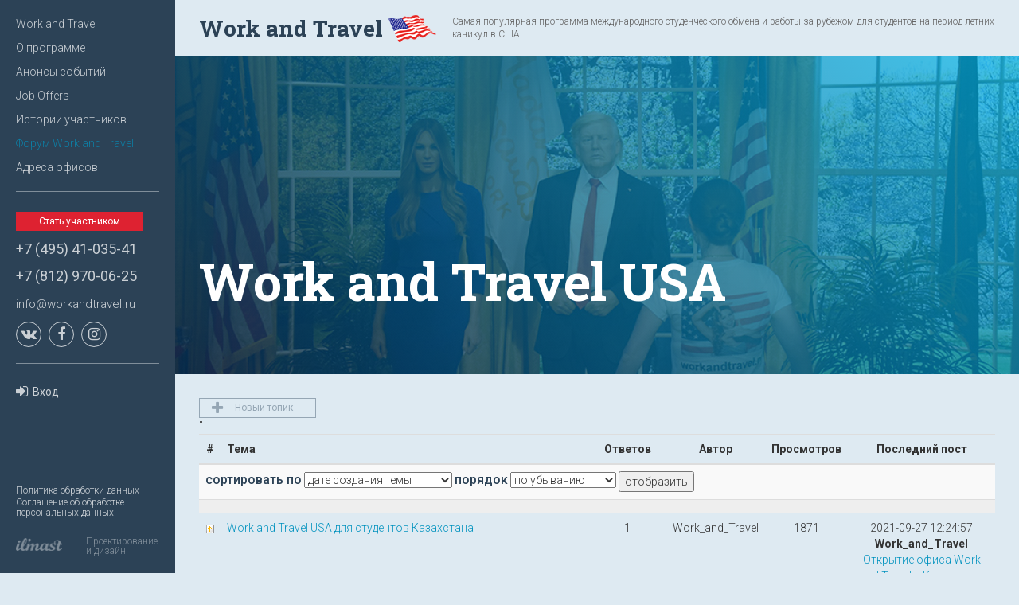

--- FILE ---
content_type: text/html; charset=utf-8
request_url: https://workandtravel.ru/%D1%84%D0%BE%D1%80%D1%83%D0%BC/f1/f2/?by_user_id=13306
body_size: 6507
content:
<!DOCTYPE html>
<html>
<head>
 <meta charset="UTF-8">
 <meta name="viewport" content="width=device-width, initial-scale=1">
 <meta name="google-site-verification" content="kBlXK7zmnO-0PEfY80elw2ldWRg_DlKAASAgzHWvvTg" />
 <meta name="yandex-verification" content="5562816d046e3fe7" />
 <script>
  window.dataLayer = window.dataLayer || [];
  function gtag(){dataLayer.push(arguments);}
  gtag('js', new Date());
  gtag('config', 'AW-1033038154');
</script>
 <!-- Google Tag Manager -->
<script>(function(w,d,s,l,i){w[l]=w[l]||[];w[l].push({'gtm.start':new Date().getTime(),event:'gtm.js'});var f=d.getElementsByTagName(s)[0],j=d.createElement(s),dl=l!='dataLayer'?'&l='+l:'';j.async=true;j.src='https://www.googletagmanager.com/gtm.js?id='+i+dl;f.parentNode.insertBefore(j,f) (https://www.googletagmanager.com/gtm.js?id=%27+i+dl;f.parentNode.insertBefore(j,f));})(window,document,'script','dataLayer','GTM-K72C78Z');</script>
<!-- End Google Tag Manager -->
<!-- Global site tag (gtag.js) - Google Ads: 1033038154 -->
<script async src="https://www.googletagmanager.com/gtag/js?id=AW-1033038154"></script>


 <link href="https://fonts.googleapis.com/css?family=Roboto+Slab:100,300,400,700|Roboto:100,100i,300,300i,400,400i,500,500i,700,700i,900,900i&subset=cyrillic" rel="stylesheet">
 <link rel="stylesheet" href="/_template/template/wt/css/bootstrap.min.css">
 <link rel="stylesheet" href="/_template/template/wt/css/font-awesome.min.css">
 <link rel="stylesheet" href="/_template/template/wt/css/select2.css">
 <link rel="stylesheet" href="/_template/template/wt/css/custom.css">
 <link rel="stylesheet" href="/_template/template/wt/css/custom-responsive.css">
 <link rel="stylesheet" href="/_template/template/wt/css/jHtmlArea.css">
 <title>Work and Travel / Форум Work and Travel / Work and Travel / Work and Travel USA</title>
   <script type="text/javascript" src="https://vk.com/js/api/openapi.js?127"></script>
 <script type="text/javascript">VK.init({apiId: 5599983, onlyWidgets: true});</script>
 
<script type='text/javascript' src='/_template/jquery/jquery.min.js?18080'></script>
<script type='text/javascript'>var $nc = jQuery.noConflict();</script>
<script type='text/javascript'>if (typeof $ == 'undefined') $ = jQuery;</script>
<script src='/_template/jquery/jquery.a.ui.widget.js?18080'></script>
<script src='/_template/jquery/jquery.autosave.js?18080'></script>
<script src='/_template/jquery/jquery.b.iframe-transport.js?18080'></script>
<script src='/_template/jquery/jquery.colorbox-min.js?18080'></script>
<script src='/_template/jquery/jquery.fileupload.js?18080'></script>
<script src='/_template/jquery/jquery.form.min.js?18080'></script>
<script src='/_template/jquery/jquery.jcrop.js?18080'></script>
<script src='/_template/jquery/jquery.jscrollpane.min.js?18080'></script>
<script src='/_template/jquery/jquery.mousewheel.min.js?18080'></script>
<script src='/_template/jquery/jquery.nc_widget.js?18080'></script>
<script src='/_template/jquery/jquery.nclsdisplay.js?18080'></script>
<script src='/_template/jquery/jquery.simplemodal.min.js?18080'></script>
<script src='/_template/jquery/jquery.tablednd.min.js?18080'></script>
<link rel='stylesheet' type='text/css' href='/netcat/modules/search/suggest/autocomplete.css?18080'>
<link rel='stylesheet' type='text/css' href='/netcat/admin/skins/default/css/upload.css?18080'>
<script type='text/javascript'>if (typeof(nc_token) == 'undefined') {var nc_token = 'b5bffa562758ec76acf6e6448a9b9f23';}var nc_save_keycode = 83;
var nc_autosave_use = '1';
var nc_autosave_type = 'keyboard';
var nc_autosave_period = '';
var nc_autosave_noactive = '';
</script>
<script type='text/javascript' src='/netcat/modules/auth/auth.js?18080'></script>
<script type='text/javascript' src='/netcat/admin/js/jquery.upload.min.js?18080'></script>
<script type='text/javascript' src='/_template/jquery/jquery.nclsdisplay.js?18080'></script>
 <meta name="yandex-verification" content="2845a17d50c9c468" />
 <meta name="yandex-verification" content="60d3d840838f3b85" />
 <meta name="google-site-verification" content="uvjGbERrPje9BWkj3BZhrvrbJ_VbRRugnN5ILkqc0cs" />
 <meta name='wmail-verification' content='cdabd03cbab4cc8a029bc645b5753e1d' />
 <meta name="cmsmagazine" content="238b21bffc06fbf631fe677558a017e1" />
 <link rel="apple-touch-icon" sizes="57x57" href="/favicon/apple-icon-57x57.png">
<link rel="apple-touch-icon" sizes="60x60" href="/favicon/apple-icon-60x60.png">
<link rel="apple-touch-icon" sizes="72x72" href="/favicon/apple-icon-72x72.png">
<link rel="apple-touch-icon" sizes="76x76" href="/favicon/apple-icon-76x76.png">
<link rel="apple-touch-icon" sizes="114x114" href="/favicon/apple-icon-114x114.png">
<link rel="apple-touch-icon" sizes="120x120" href="/favicon/apple-icon-120x120.png">
<link rel="apple-touch-icon" sizes="144x144" href="/favicon/apple-icon-144x144.png">
<link rel="apple-touch-icon" sizes="152x152" href="/favicon/apple-icon-152x152.png">
<link rel="apple-touch-icon" sizes="180x180" href="/favicon/apple-icon-180x180.png">
<link rel="icon" type="image/png" sizes="192x192"  href="/favicon/android-icon-192x192.png">
<link rel="icon" type="image/png" sizes="32x32" href="/favicon/favicon-32x32.png">
<link rel="icon" type="image/png" sizes="96x96" href="/favicon/favicon-96x96.png">
<link rel="icon" type="image/png" sizes="16x16" href="/favicon/favicon-16x16.png">
<link rel="manifest" href="/favicon/manifest.json">
<meta name="msapplication-TileColor" content="#ffffff">
<meta name="msapplication-TileImage" content="/favicon/ms-icon-144x144.png">
<meta name="theme-color" content="#ffffff">

    <link rel="canonical" href="/форум/f1/f2?by_user_id=13306" />
</head>

<body class="has-left-fixed-sidebar">
<div class="menu-layer"></div>
<header class="header">
 <a class="mobile-menu-link" href="#"><i class="glyphicon glyphicon-menu-hamburger"></i> <span>Меню</span></a>
 <div class="bg-light-blue container-fluid">
  <div class="container">
   <div class="header-top">
    <div class="header-top-left"><a class="header-logo" href="/"><span>Work and Travel</span> <img src="/_template/template/wt/img/usa-flag-xs.png" alt=""></a></div>
    <div class="header-top-middle"><p>Самая популярная программа международного студенческого обмена и работы за рубежом для студентов на период летних каникул в США</p></div>
   </div>
  </div>
 </div><div class="banner h-400 container-fluid" style="background-image: url('/_template/template/wt/img/main-banner.jpg')">
 <div class="display-table">
  <div class="display-table-cell vertical-bottom">
   <div class="container">
    <div class="header-bottom">
     <p></p>
     <div class='h1'>Work and Travel USA</div>
    </div>
   </div>
  </div>
 </div>
</div>
</header>
<div class="main-wrapper">
 <div class="main-sidebar"><a href="#" class="menu-close"><i class="fa fa-times" aria-hidden="true"></i></a>
<ul class="side-menu list-unstyled">
      <li><a href='https://workandtravel.ru/'>Work and Travel</a></li>
       <li><a href='https://workandtravel.ru/about'>О программе</a></li>
       <li><a href='https://workandtravel.ru/news'>Анонсы событий</a></li>
       <li><a href='https://workandtravel.ru/JobOffers'>Job Offers</a></li>
       <li><a href='https://workandtravel.ru/history-members'>Истории участников</a></li>
       <li class='active'><a href='https://workandtravel.ru/форум'>Форум Work and Travel</a></li>
       <li><a href='https://workandtravel.ru/about/agency-in-RF.html'>Адреса офисов</a></li>
 </ul><hr>
<p><a href="https://workandtravel.ru/zayavka-na-uchastie" class="btn btn-danger btn-xs">Стать участником</a></p>
<p><a href="tel:+74954103541">+7 (495) 41-035-41</a><br></p>
<p><a href="tel:+78129700625">+7 (812) 970-06-25</a></p>
<p><a href="mailto:info@workandtravel.ru">info@workandtravel.ru</a></p>
<ul class="social-list list-inline list-unstyled">
 <li><a href="https://vk.com/workandtravel" target='_blank'><i class="fa fa-vk" aria-hidden="true"></i></a></li>
 <li><a href="https://www.facebook.com/groups/309926099360367/" target='_blank'><i class="fa fa-facebook" aria-hidden="true"></i></a></li>
 <li><a href="https://www.instagram.com/workandtravelru/" target='_blank'><i class="fa fa-instagram" aria-hidden="true"></i></a></li>
</ul>
<hr>
 <a class="btn btn-link btn-sm" href="/auth"><i class="fa fa-sign-in" aria-hidden="true"></i>Вход</a>
<div class="designer-info">
 <p class='hidden-xs'><a href='https://workandtravel.ru/policy-data'>Политика обработки данных</a></p>
 <p class='hidden-xs'><a href='https://workandtravel.ru/agree-data'>Соглашение об обработке персональных данных</a></p>
 <br class='hidden-xs'/>
 <div class='row no-gutters'>
  <div class='col-xs-12 col-md-5'><img class="img-responsive" src="/_template/template/wt/img/ilmast.png" alt=""></div>
  <div class='col-xs-12 col-md-7'><p>Проектирование и дизайн</p></div>
 </div>
</div></div>
 <div class="main-content"><div class="bg-light-blue content-container container-fluid">
 <div class="container"><!-- content -->  <div class='row'>
   <div class='col-md-6'><a href="https://workandtravel.ru/форум/f1/f2/add_topic.html?curPos=0" class='btn btn-default btn-xs'><i class='fa fa-plus'></i> Новый топик</a></div>
   <div class='col-md-6 text-right'></div>
 </div>
 <table class='table table-striped' cellpadding='5' cellspacing='1' >
   <tr valign='top'>
   <td colspan='6'><form name='sorting' method='get' class='form-inline'>
         <div class='form-group'>
    <label class=''>сортировать по </label>
    <select name='sort'>
      <!-- option value='updated'  >дате обновления</option -->
      <option value='created'  >дате создания темы</option>
      <option value='subject'  >названию</option>
      <option value='replies'  >количеству ответов</option>
      <option value='views'  >количеству просмотров</option>
      <option value='author'  >автору темы</option>
    </select>
   </div>
   <div class='form-group'>
    <label class=''>порядок </label>
     <select name='sortDir' class=''>
      <option value='desc'  >по убыванию</option>
      <option value='asc'  >по возрастанию</option>
     </select>
    </div>
    <div class='form-group'><input type='submit' value='отобразить' class=''/></div>
   </form>
 </td>
</tr>
<thead>
<tr valign='top'>
  <th style='width:1%;' class='text-center'>#</th>
  <th style='width:50%;' class='text-left'>Тема</th>
  <th style='width:10%;' class='text-center'>Ответов</th>
  <th style='width:10%;' class='text-center'>Автор</th>
  <th style='width:10%;' class='text-center'>Просмотров</th>
  <th style='width:19%;' class='text-center'>Последний пост</th>
</tr>
</thead>


    <tr><td colspan='6' style='background:#EEE; height:5px'></td></tr><tr valign='top'>
  <td class='text-center'><img src='/netcat/modules/forum2/images/important_topic.gif' border='0' alt=''></td>
  <td class='text-left'><a href='/форум/f1/f2/topic_7545.html'>Work and Travel USA для студентов Казахстана</a><br/></td>
  <td class='text-center'>1</td>
  <td class='text-center'>Work_and_Travel</td>
  <td class='text-center'>1871</td>
  <td class='text-center'>
            2021-09-27 12:24:57<br/>
        <b>Work_and_Travel</b><br/>
        <a href=/форум/f1/f2/topic_7545.html                #reply133180'>Открытие офиса Work and Travel в Казахстане</a>
      </td>
</tr>

    
<tr valign='top'>
  <td class='text-center'><img src='/netcat/modules/forum2/images/important_topic.gif' border='0' alt=''></td>
  <td class='text-left'><a href='/форум/f1/f2/topic_7542.html'>Презентации в Казахстане Work and Travel 2022</a><br/></td>
  <td class='text-center'>3</td>
  <td class='text-center'>Work_and_Travel</td>
  <td class='text-center'>5668</td>
  <td class='text-center'>
            2022-01-14 09:27:55<br/>
        <b>Work_and_Travel</b><br/>
        <a href=/форум/f1/f2/topic_7542.html                #reply133184'>Work and Travel - Казахстан</a>
      </td>
</tr>

    
<tr valign='top'>
  <td class='text-center'><img src='/netcat/modules/forum2/images/important_topic.gif' border='0' alt=''></td>
  <td class='text-left'><a href='/форум/f1/f2/topic_7541.html'>Презентация программы Work and Travel 2021</a><br/></td>
  <td class='text-center'>4</td>
  <td class='text-center'>Work_and_Travel</td>
  <td class='text-center'>4325</td>
  <td class='text-center'>
            2021-02-11 14:11:29<br/>
        <b>Work_and_Travel</b><br/>
        <a href=/форум/f1/f2/topic_7541.html                #reply133177'>Презентации Work and Travel в феврале 2021 года</a>
      </td>
</tr>

    
<tr valign='top'>
  <td class='text-center'><img src='/netcat/modules/forum2/images/important_topic.gif' border='0' alt=''></td>
  <td class='text-left'><a href='/форум/f1/f2/topic_7539.html'>Презентации программы Work and Travel USA 2020</a><br/></td>
  <td class='text-center'>1</td>
  <td class='text-center'>Work_and_Travel</td>
  <td class='text-center'>5767</td>
  <td class='text-center'>
            2019-08-19 19:13:20<br/>
        <b>Work_and_Travel</b><br/>
        <a href=/форум/f1/f2/topic_7539.html                #reply133168'>Work and Travel</a>
      </td>
</tr>

    
<tr valign='top'>
  <td class='text-center'><img src='/netcat/modules/forum2/images/important_topic.gif' border='0' alt=''></td>
  <td class='text-left'><a href='/форум/f1/f2/topic_7537.html'>Ярмарка вакансий Work and Travel 2020</a><br/></td>
  <td class='text-center'>0</td>
  <td class='text-center'>Work_and_Travel</td>
  <td class='text-center'>4829</td>
  <td class='text-center'>
            2019-06-29 11:33:04<br/><b>Work_and_Travel</b><br/><a href='/форум/f1/f2/topic_7537.html'>Ярмарка вакансий Work and Travel 2020</a>
      </td>
</tr>

    
<tr valign='top'>
  <td class='text-center'><img src='/netcat/modules/forum2/images/important_topic.gif' border='0' alt=''></td>
  <td class='text-left'><a href='/форум/f1/f2/topic_7533.html'>Что делать не гражданам РФ?</a><br/></td>
  <td class='text-center'>1</td>
  <td class='text-center'>Каныбек</td>
  <td class='text-center'>5067</td>
  <td class='text-center'>
            2019-06-27 12:49:43<br/>
        <b>Work_and_Travel</b><br/>
        <a href=/форум/f1/f2/topic_7533.html                #reply133166'>Work and Travel для иностранцев</a>
      </td>
</tr>

    
<tr valign='top'>
  <td class='text-center'><img src='/netcat/modules/forum2/images/important_topic.gif' border='0' alt=''></td>
  <td class='text-left'><a href='/форум/f1/f2/topic_7531.html'>Презентации программы Work and Travel USA 2019</a><br/></td>
  <td class='text-center'>5</td>
  <td class='text-center'>Work_and_Travel</td>
  <td class='text-center'>5251</td>
  <td class='text-center'>
            2018-10-26 20:03:30<br/>
        <b>Work_and_Travel</b><br/>
        <a href=/форум/f1/f2/topic_7531.html                #reply133162'>Презентация Work and Travel в Петербурге!</a>
      </td>
</tr>

    
<tr valign='top'>
  <td class='text-center'><img src='/netcat/modules/forum2/images/closed_topic.gif' border='0' alt=''></td>
  <td class='text-left'><a href='/форум/f1/f2/topic_7530.html'>Срочно нужна помощь! J-1 visa termination</a><br/></td>
  <td class='text-center'>0</td>
  <td class='text-center'>Vugar</td>
  <td class='text-center'>3667</td>
  <td class='text-center'>
            2018-07-11 11:06:07<br/><b>Vugar</b><br/><a href='/форум/f1/f2/topic_7530.html'>Срочно нужна помощь! J-1 visa termination</a>
      </td>
</tr>

    
<tr valign='top'>
  <td class='text-center'><img src='/netcat/modules/forum2/images/topic.gif' border='0' alt=''></td>
  <td class='text-left'><a href='/форум/f1/f2/topic_7544.html'>Презентации Work and Travel 2022 в России</a><br/></td>
  <td class='text-center'>3</td>
  <td class='text-center'>Work_and_Travel</td>
  <td class='text-center'>3440</td>
  <td class='text-center'>
            2021-10-11 09:11:21<br/>
        <b>Work_and_Travel</b><br/>
        <a href=/форум/f1/f2/topic_7544.html                #reply133182'>Презентации Work and Travel на октябрь-ноябрь 2021 года</a>
      </td>
</tr>

    
<tr valign='top'>
  <td class='text-center'><img src='/netcat/modules/forum2/images/topic.gif' border='0' alt=''></td>
  <td class='text-left'><a href='/форум/f1/f2/topic_7536.html'>Можно ли поехать перед пятым курсом</a><br/></td>
  <td class='text-center'>2</td>
  <td class='text-center'>Настя</td>
  <td class='text-center'>6341</td>
  <td class='text-center'>
            2019-06-17 10:45:08<br/>
        <b>Gregor27</b><br/>
        <a href=/форум/f1/f2/topic_7536.html                #reply133165'>ответ</a>
      </td>
</tr>

    
<tr valign='top'>
  <td class='text-center'><img src='/netcat/modules/forum2/images/topic.gif' border='0' alt=''></td>
  <td class='text-left'><a href='/форум/f1/f2/topic_7528.html'>Вопрос по визе и не только</a><br/></td>
  <td class='text-center'>1</td>
  <td class='text-center'>Анна</td>
  <td class='text-center'>5470</td>
  <td class='text-center'>
            2018-08-06 22:04:35<br/>
        <b>Work_and_Travel</b><br/>
        <a href=/форум/f1/f2/topic_7528.html                #reply133157'>Первый курс по Work and Travel</a>
      </td>
</tr>

    
<tr valign='top'>
  <td class='text-center'><img src='/netcat/modules/forum2/images/topic.gif' border='0' alt=''></td>
  <td class='text-left'><a href='/форум/f1/f2/topic_7527.html'>возможна ли поездка на 4 курсе</a><br/></td>
  <td class='text-center'>1</td>
  <td class='text-center'>Alexandra</td>
  <td class='text-center'>6645</td>
  <td class='text-center'>
            2018-08-06 22:03:03<br/>
        <b>Work_and_Travel</b><br/>
        <a href=/форум/f1/f2/topic_7527.html                #reply133156'>Добрый день. Мы, к сожалению, не принимаем...</a>
      </td>
</tr>

    
<tr valign='top'>
  <td class='text-center'><img src='/netcat/modules/forum2/images/topic.gif' border='0' alt=''></td>
  <td class='text-left'><a href='/форум/f1/f2/topic_7526.html'>Work And Travel из Китайского ВУЗА</a><br/></td>
  <td class='text-center'>1</td>
  <td class='text-center'>Danil</td>
  <td class='text-center'>4826</td>
  <td class='text-center'>
            2018-08-06 22:02:11<br/>
        <b>Work_and_Travel</b><br/>
        <a href=/форум/f1/f2/topic_7526.html                #reply133155'>Work and travel из Китая</a>
      </td>
</tr>

    
<tr valign='top'>
  <td class='text-center'><img src='/netcat/modules/forum2/images/topic.gif' border='0' alt=''></td>
  <td class='text-left'><a href='/форум/f1/f2/topic_7525.html'>iPad Pro за яркую историю Work and Travel</a><br/></td>
  <td class='text-center'>0</td>
  <td class='text-center'>Work_and_Travel</td>
  <td class='text-center'>4116</td>
  <td class='text-center'>
            2017-11-16 10:23:52<br/><b>Work_and_Travel</b><br/><a href='/форум/f1/f2/topic_7525.html'>iPad Pro за яркую историю Work and Travel</a>
      </td>
</tr>

    
<tr valign='top'>
  <td class='text-center'><img src='/netcat/modules/forum2/images/topic.gif' border='0' alt=''></td>
  <td class='text-left'><a href='/форум/f1/f2/topic_7524.html'>Максимально допустимый возраст</a><br/></td>
  <td class='text-center'>1</td>
  <td class='text-center'>tsonich021</td>
  <td class='text-center'>6883</td>
  <td class='text-center'>
            2017-12-28 15:05:45<br/>
        <b>Work_and_Travel</b><br/>
        <a href=/форум/f1/f2/topic_7524.html                #reply133152'>Возраст по Work and Travel</a>
      </td>
</tr>

    
<tr valign='top'>
  <td class='text-center'><img src='/netcat/modules/forum2/images/topic.gif' border='0' alt=''></td>
  <td class='text-left'><a href='/форум/f1/f2/topic_7522.html'>Ярмарка вакансий в Москве и Петербурге 14-16 декабря 2017 года</a><br/></td>
  <td class='text-center'>1</td>
  <td class='text-center'>Work_and_Travel</td>
  <td class='text-center'>17077</td>
  <td class='text-center'>
            2017-12-28 15:07:50<br/>
        <b>Work_and_Travel</b><br/>
        <a href=/форум/f1/f2/topic_7522.html                #reply133153'>Ярмарка Work and Travel</a>
      </td>
</tr>

    
<tr valign='top'>
  <td class='text-center'><img src='/netcat/modules/forum2/images/topic.gif' border='0' alt=''></td>
  <td class='text-left'><a href='/форум/f1/f2/topic_7520.html'>Презентации программы Work and travel USA 2018</a><br/></td>
  <td class='text-center'>3</td>
  <td class='text-center'>Work_and_Travel</td>
  <td class='text-center'>6867</td>
  <td class='text-center'>
            2017-10-27 22:27:01<br/>
        <b>Work_and_Travel</b><br/>
        <a href=/форум/f1/f2/topic_7520.html                #reply133150'>Новые даты презентаций Work and Travel 2018!</a>
      </td>
</tr>

    
<tr valign='top'>
  <td class='text-center'><img src='/netcat/modules/forum2/images/topic.gif' border='0' alt=''></td>
  <td class='text-left'><a href='/форум/f1/f2/topic_7519.html'>Новые срочные вакансии: Job Offers 2017!</a><br/></td>
  <td class='text-center'>0</td>
  <td class='text-center'>Work_and_Travel</td>
  <td class='text-center'>5450</td>
  <td class='text-center'>
            2017-01-27 13:36:18<br/><b>Work_and_Travel</b><br/><a href='/форум/f1/f2/topic_7519.html'>Новые срочные вакансии: Job Offers 2017!</a>
      </td>
</tr>

    
<tr valign='top'>
  <td class='text-center'><img src='/netcat/modules/forum2/images/topic.gif' border='0' alt=''></td>
  <td class='text-left'><a href='/форум/f1/f2/topic_7517.html'>Ярмарка вакансий в Петербурге 26 февраля 2017 года</a><br/></td>
  <td class='text-center'>0</td>
  <td class='text-center'>Work_and_Travel</td>
  <td class='text-center'>4352</td>
  <td class='text-center'>
            2017-01-18 11:07:04<br/><b>Work_and_Travel</b><br/><a href='/форум/f1/f2/topic_7517.html'>Ярмарка вакансий в Петербурге 26 февраля 2017 года</a>
      </td>
</tr>

    
<tr valign='top'>
  <td class='text-center'><img src='/netcat/modules/forum2/images/topic.gif' border='0' alt=''></td>
  <td class='text-left'><a href='/форум/f1/f2/topic_7516.html'>Вопросы</a><br/></td>
  <td class='text-center'>1</td>
  <td class='text-center'>Anastasiya</td>
  <td class='text-center'>6423</td>
  <td class='text-center'>
            2017-01-16 21:18:50<br/>
        <b>Work_and_Travel</b><br/>
        <a href=/форум/f1/f2/topic_7516.html                #reply133140'>Цена на 16 января 2017 года</a>
      </td>
</tr>
  <tr><td colspan='5'><div class="text-center"><nav aria-label="Page navigation">
   <ul class="pagination">
        <li class='active'><a href='/форум/f1/f2?by_user_id=13306'>1</a></li><li><a href='/форум/f1/f2?by_user_id=13306&amp;curPos=20'>2</a></li><li><a href='/форум/f1/f2?by_user_id=13306&amp;curPos=40'>3</a></li><li><a href='/форум/f1/f2?by_user_id=13306&amp;curPos=60'>4</a></li><li><a href='/форум/f1/f2?by_user_id=13306&amp;curPos=80'>5</a></li><li><a href='/форум/f1/f2?by_user_id=13306&amp;curPos=100'>6</a></li><li><a href='/форум/f1/f2?by_user_id=13306&amp;curPos=120'>7</a></li><li><a href='/форум/f1/f2?by_user_id=13306&amp;curPos=140'>8</a></li><li><a href='/форум/f1/f2?by_user_id=13306&amp;curPos=160'>9</a></li><li><a href='/форум/f1/f2?by_user_id=13306&amp;curPos=180'>10</a></li>    <li><a href="/форум/f1/f2?by_user_id=13306&curPos=20" aria-label="Next"><span aria-hidden="true">&raquo;</span></a></li>   </ul>
  </nav></div></td></tr>"
</table> <!-- /content --></div>
</div></div>
</div>
<footer class="footer container-fluid">
 
</footer>
<div class='counter hidden-xs hidden-sm hidden-md hidden-lg'>
<!-- a href="http://top100.rambler.ru/top100/"><img src="https://top100-images.rambler.ru/top100/banner-88x31-rambler-gray2.gif" alt="Rambler's Top100" border="0" height="31" width="88"></a -->
<!--LiveInternet counter--><script language="JavaScript"><!--
document.write('<a href="http://www.liveinternet.ru/click" '+'target=_blank><img src="//counter.yadro.ru/hit?t17.11;r'+escape(document.referrer)+((typeof(screen)=='undefined')?'':';s'+screen.width+'*'+screen.height+'*'+(screen.colorDepth?screen.colorDepth:screen.pixelDepth))+';u'+escape(document.URL)+';'+Math.random()+'" title="" '+'width="88" height="31"></a>')
//--></script><!--/LiveInternet-->	
<!-- Yandex.Metrika counter --> <script type="text/javascript"> (function (d, w, c) { (w[c] = w[c] || []).push(function() { try { w.yaCounter23855494 = new Ya.Metrika({ id:23855494, clickmap:true, trackLinks:true, accurateTrackBounce:true, webvisor:true, trackHash:true }); } catch(e) { } }); var n = d.getElementsByTagName("script")[0], s = d.createElement("script"), f = function () { n.parentNode.insertBefore(s, n); }; s.type = "text/javascript"; s.async = true; s.src = "https://mc.yandex.ru/metrika/watch.js"; if (w.opera == "[object Opera]") { d.addEventListener("DOMContentLoaded", f, false); } else { f(); } })(document, window, "yandex_metrika_callbacks"); </script> <noscript><div><img src="https://mc.yandex.ru/watch/23855494" style="position:absolute; left:-9999px;" alt="" /></div></noscript> <!-- /Yandex.Metrika counter -->
</div>

<div class="modal fade" id="modalMap" tabindex="-1" role="dialog" aria-labelledby="modalMapLabel">
 <div class="modal-dialog">
  <div class="modal-content">
   <button type="button" class="close" data-dismiss="modal" aria-label="Close"><i class="fa fa-times" aria-hidden="true"></i></button>
   <div class="modal-body"><div id='map'></div></div>
  </div>
 </div>
</div>
<div id='gMap'>
 <button type="button" class="close" data-dismiss="modal" aria-label="Close"><i class="fa fa-times" aria-hidden="true"></i></button>
 <div class='body' id='gMapBody'></div>
</div>
<!-- SCRIPTS -->
<script src="https://maps.googleapis.com/maps/api/js?key=AIzaSyDdgUsF4OHVPb-zvPaMDKgW0TgsNzttcdI" async defer></script>
<script src="/_template/template/wt/js/jquery-1.12.4.min.js"></script>
<script src="/_template/template/wt/js/jquery-migrate-1.3.0.min.js"></script>
<script src="/_template/template/wt/js/bootstrap.min.js"></script>
<script src="/_template/template/wt/js/select2.js"></script>
<script src="/_template/template/wt/js/jquery.validate.min.js"></script>
<script src="/_template/template/wt/js/jHtmlArea-0.8.js"></script>
<script src="/_template/template/wt/js/wt.js"></script>
</body>
</html>

--- FILE ---
content_type: text/css
request_url: https://workandtravel.ru/_template/template/wt/css/select2.css
body_size: 3405
content:
/*
Version: 3.5.2 Timestamp: Sat Nov  1 14:43:36 EDT 2014
*/
.select2-container {
    max-width: 100%;
    margin: 0;
    position: relative;
    display: block !important;
    vertical-align: middle;
}

.select2-container,
.select2-drop,
.select2-search,
.select2-search input {
    -webkit-box-sizing: border-box; /* webkit */
    -moz-box-sizing: border-box; /* firefox */
    box-sizing: border-box; /* css3 */
}

.categories-list .select2-container {
    margin-bottom: 10px;
}

.select2-container .select2-choice {
    display: block;
    -webkit-box-sizing: border-box;
    -moz-box-sizing: border-box;
    box-sizing: border-box;
    height: 46px;
    padding: 0 55px 0 19px;
    overflow: hidden;
    position: relative;

    border: 1px solid #b1cdd9;
    white-space: nowrap;
    line-height: 44px;
    color: #9b9b9b;
    text-decoration: none;

    border-radius: 2px;

    background-clip: padding-box;

    -webkit-touch-callout: none;
    -webkit-user-select: none;
    -moz-user-select: none;
    -ms-user-select: none;
    user-select: none;

    background-color: #fff;
}

.select2-container.second-type .select2-choice {
    height: 19px;
    line-height: 17px;
}

.select2-container.second-type .select2-choice {
    border: none;
    border: 1px solid #a7a4b7;
    /*box-shadow: inset 0 1px 0 #e1e0e7;*/
    background-image: none;
    background-color: #fff;
}

html[dir="rtl"] .select2-container .select2-choice {
    padding: 0 8px 0 0;
}

.select2-container.select2-drop-above .select2-choice {
    border-bottom-color: #aaa;

    border-radius: 2px;

    background-image: -webkit-gradient(linear, left bottom, left top, color-stop(0, #eee), color-stop(0.9, #fff));
    background-image: -webkit-linear-gradient(center bottom, #eee 0%, #fff 90%);
    background-image: -moz-linear-gradient(center bottom, #eee 0%, #fff 90%);
    filter: progid:DXImageTransform.Microsoft.gradient(startColorstr='#ffffff', endColorstr='#eeeeee', GradientType=0);
    background-image: linear-gradient(to bottom, #eee 0%, #fff 90%);
}

.select2-container.select2-allowclear .select2-choice .select2-chosen {
    margin-right: 42px;
}

.select2-container .select2-choice > .select2-chosen {
    display: block;
    overflow: hidden;

    white-space: nowrap;

    text-overflow: ellipsis;
    float: none;
    width: auto;
}

.select2-container.second-type .select2-choice > .select2-chosen {
    height: 17px;
    font-size: 11px;
    font-family: 'arial', sans-serif;
    color: #818081;
}

html[dir="rtl"] .select2-container .select2-choice > .select2-chosen {
    margin-left: 26px;
    margin-right: 0;
}

.select2-container .select2-choice abbr {
    display: none;
    width: 12px;
    height: 12px;
    position: absolute;
    right: 24px;
    top: 8px;

    font-size: 1px;
    text-decoration: none;

    border: 0;
    cursor: pointer;
    outline: 0;
}

.select2-container.select2-allowclear .select2-choice abbr {
    display: inline-block;
}

.select2-container .select2-choice abbr:hover {
    background-position: right -11px;
    cursor: pointer;
}

.select2-drop-mask {
    border: 0;
    margin: 0;
    padding: 0;
    position: fixed;
    left: 0;
    top: 0;
    min-height: 100%;
    min-width: 100%;
    height: auto;
    width: auto;
    opacity: 0;
    z-index: 9998;
    /* styles required for IE to work */
    background-color: #fff;
    filter: alpha(opacity=0);
}

.select2-drop {
    width: 100%;
    margin-top: -1px;
    position: absolute;
    z-index: 9999;
    top: 100%;

    background: #fff;
    color: #000;
    border: 1px solid #b1cdd9;
    border-top: 0;

    border-radius: 2px;

    -webkit-box-shadow: 0 4px 5px rgba(0, 0, 0, .15);
    box-shadow: 0 4px 5px rgba(0, 0, 0, .15);
}

.select2-drop.select2-drop-above {
    margin-top: 1px;
    border-top: 1px solid #aaa;
    border-bottom: 0;

    border-radius: 4px 4px 0 0;

    -webkit-box-shadow: 0 -4px 5px rgba(0, 0, 0, .15);
    box-shadow: 0 -4px 5px rgba(0, 0, 0, .15);
}

.select2-drop-active {
    margin-top: 1px;
    border: 1px solid #b1cdd9;
    border-top: none;
}

.select2-drop.select2-drop-above.select2-drop-active {
    border-top: 1px solid #5897fb;
}

.select2-drop-auto-width {
    border-top: 1px solid #aaa;
    width: auto;
}

.select2-drop-auto-width .select2-search {
    padding-top: 4px;
}

.select2-container .select2-choice .select2-arrow {
    display: inline-block;
    width: 44px;
    height: 44px;
    line-height: 44px;
    text-align: center;
    position: absolute;
    right: 0px;
    top: 0px;
    background-clip: padding-box;
    background: #fff;
}

html[dir="rtl"] .select2-container .select2-choice .select2-arrow {
    left: 0;
    right: auto;

    border-left: none;
    border-right: 1px solid #aaa;
    border-radius: 4px 0 0 4px;
}

.select2-container .select2-choice .select2-arrow b {
    display: inline-block;
    width: 0;
    height: 0;
    border-style: solid;
    border-width: 5px 4px 0 4px;
    border-color: #404d5f transparent transparent transparent;
}

html[dir="rtl"] .select2-container .select2-choice .select2-arrow b {
    background-position: 2px 1px;
}

.select2-search {
    display: inline-block;
    width: 100%;
    min-height: 26px;
    margin: 0;
    padding-left: 4px;
    padding-right: 4px;

    position: relative;
    z-index: 10000;

    white-space: nowrap;
}

.select2-search input {
    width: 100%;
    height: auto !important;
    min-height: 26px;
    padding: 4px 20px 4px 5px;
    margin: 0;

    outline: 0;
    font-family: sans-serif;
    font-size: 1em;

    border: 1px solid #aaa;
    border-radius: 0;

    -webkit-box-shadow: none;
    box-shadow: none;
}

html[dir="rtl"] .select2-search input {
    padding: 4px 5px 4px 20px;
}

.select2-drop.select2-drop-above .select2-search input {
    margin-top: 4px;
}

.select2-container-active .select2-choice,
.select2-container-active .select2-choices {

    outline: none;

    -webkit-box-shadow: 0 0 5px rgba(0, 0, 0, .3);
    box-shadow: 0 0 5px rgba(0, 0, 0, .3);
}

.select2-dropdown-open .select2-choice {
    border-bottom-color: transparent;
    -webkit-box-shadow: 0 1px 0 #fff inset;
    box-shadow: 0 1px 0 #fff inset;

    border-bottom-left-radius: 0;
    border-bottom-right-radius: 0;
}

.select2-dropdown-open.select2-drop-above .select2-choice,
.select2-dropdown-open.select2-drop-above .select2-choices {
    border: 1px solid #5897fb;
    border-top-color: transparent;
}

.select2-dropdown-open .select2-choice .select2-arrow {
    background: transparent;
    border-left: none;
    filter: none;
}

html[dir="rtl"] .select2-dropdown-open .select2-choice .select2-arrow {
    border-right: none;
}

.select2-dropdown-open .select2-choice .select2-arrow b {
    background-position: -18px 1px;
}

html[dir="rtl"] .select2-dropdown-open .select2-choice .select2-arrow b {
    background-position: -16px 1px;
}

.select2-hidden-accessible {
    border: 0;
    clip: rect(0 0 0 0);
    height: 1px;
    margin: -1px;
    overflow: hidden;
    padding: 0;
    position: absolute;
    width: 1px;
}

/* results */
.select2-results {
    max-height: 200px;
    padding: 0 0 0 4px;
    margin: 4px 4px 4px 0;
    position: relative;
    overflow-x: hidden;
    overflow-y: auto;
    -webkit-tap-highlight-color: rgba(0, 0, 0, 0);
}

html[dir="rtl"] .select2-results {
    padding: 0 4px 0 0;
    margin: 4px 0 4px 4px;
}

.select2-results ul.select2-result-sub {
    margin: 0;
    padding-left: 0;
}

.select2-results li {
    list-style: none;
    display: list-item;
    padding-left: 0;
    margin-bottom: 0;
    background-image: none;
}

.select2-results li:before {
    display: none;
}

.select2-results li.select2-result-with-children > .select2-result-label {
    font-weight: bold;
}

.select2-results .select2-result-label {
    padding: 0;
    margin: 0;
    cursor: pointer;

    min-height: 1em;

    -webkit-touch-callout: none;
    -webkit-user-select: none;
    -moz-user-select: none;
    -ms-user-select: none;
    user-select: none;
}

.select2-results-dept-1 .select2-result-label {
    padding-left: 20px
}

.select2-results-dept-2 .select2-result-label {
    padding-left: 40px
}

.select2-results-dept-3 .select2-result-label {
    padding-left: 60px
}

.select2-results-dept-4 .select2-result-label {
    padding-left: 80px
}

.select2-results-dept-5 .select2-result-label {
    padding-left: 100px
}

.select2-results-dept-6 .select2-result-label {
    padding-left: 110px
}

.select2-results-dept-7 .select2-result-label {
    padding-left: 120px
}

.select2-results .select2-highlighted {
    background: #eff5f7;
    border-color: #e0ebf0;
}

.select2-results li em {
    background: #feffde;
    font-style: normal;
}

.select2-results .select2-highlighted em {
    background: transparent;
}

.select2-results .select2-highlighted ul {
    background: #fff;
    color: #000;
}

.select2-results .select2-no-results,
.select2-results .select2-searching,
.select2-results .select2-ajax-error,
.select2-results .select2-selection-limit {
    background: #f4f4f4;
    display: list-item;
    padding-left: 5px;
}

/*
disabled look for disabled choices in the results dropdown
*/
.select2-results .select2-disabled.select2-highlighted {
    color: #666;
    background: #f4f4f4;
    display: list-item;
    cursor: default;
}

.select2-results .select2-disabled {
    background: #f4f4f4;
    display: list-item;
    cursor: default;
}

.select2-results .select2-selected {
    display: none;
}

.select2-more-results.select2-active {

}

.select2-results .select2-ajax-error {
    background: rgba(255, 50, 50, .2);
}

.select2-more-results {
    background: #f4f4f4;
    display: list-item;
}

/* disabled styles */

.select2-container.select2-container-disabled .select2-choice {
    background-color: #f4f4f4;
    background-image: none;
    border: 1px solid #ddd;
    cursor: default;
}

.select2-container.select2-container-disabled .select2-choice .select2-arrow {
    background-color: #f4f4f4;
    background-image: none;
    border-left: 0;
}

.select2-container.select2-container-disabled .select2-choice abbr {
    display: none;
}

/* multiselect */

.select2-container-multi .select2-choices {
    height: auto !important;
    height: 1%;
    margin: 0;
    padding: 0;
    position: relative;

    border: 1px solid #aaa;
    border-radius: 5px;
    cursor: text;
    overflow: hidden;

    background-color: transparent;
}

html[dir="rtl"] .select2-container-multi .select2-choices {
    padding: 0 0 0 5px;
}

.select2-locked {
    padding: 3px 5px 3px 5px !important;
}

.select2-container-multi .select2-choices {
    min-height: 26px;
}

.select2-container-multi.select2-container-active .select2-choices {
    outline: none;
}

.select2-container-multi .select2-choices li {
    float: left;
    list-style: none;
}

html[dir="rtl"] .select2-container-multi .select2-choices li {
    float: right;
}

.select2-container-multi .select2-choices .select2-search-field {
    margin: 0;
    padding: 0;
    white-space: nowrap;
}

.select2-container-multi .select2-choices .select2-search-field input {
    padding: 5px 22px 5px 10px;
    margin: 0;

    font-family: sans-serif;
    font-size: 12px;
    color: #888888;
    outline: 0;
    border: 0;
    -webkit-box-shadow: none;
    box-shadow: none;
    background: transparent;
}

.select2-default {
    color: #999 !important;
}

.select2-container-multi .select2-choices .select2-search-choice {
    padding: 3px 5px 3px 18px;
    margin: 3px 0 3px 5px;
    position: relative;

    line-height: 13px;
    color: #333;
    cursor: default;
    border: 1px solid #aaaaaa;

    border-radius: 3px;

    -webkit-box-shadow: 0 0 2px #fff inset, 0 1px 0 rgba(0, 0, 0, 0.05);
    box-shadow: 0 0 2px #fff inset, 0 1px 0 rgba(0, 0, 0, 0.05);

    background-clip: padding-box;

    -webkit-touch-callout: none;
    -webkit-user-select: none;
    -moz-user-select: none;
    -ms-user-select: none;
    user-select: none;
}

html[dir="rtl"] .select2-container-multi .select2-choices .select2-search-choice {
    margin: 3px 5px 3px 0;
    padding: 3px 18px 3px 5px;
}

.select2-container-multi .select2-choices .select2-search-choice .select2-chosen {
    cursor: default;
}

.select2-container-multi .select2-choices .select2-search-choice-focus {
    background: #d4d4d4;
}

.select2-search-choice-close {
    display: block;
    width: 12px;
    height: 13px;
    position: absolute;
    right: 3px;
    top: 4px;

    font-size: 1px;
    outline: none;
}

html[dir="rtl"] .select2-search-choice-close {
    right: auto;
    left: 3px;
}

.select2-container-multi .select2-search-choice-close {
    left: 3px;
}

html[dir="rtl"] .select2-container-multi .select2-search-choice-close {
    left: auto;
    right: 2px;
}

/* disabled styles */
.select2-container-multi.select2-container-disabled .select2-choices {
    background-color: #f4f4f4;
    background-image: none;
    border: 1px solid #ddd;
    cursor: default;
}

.select2-container-multi.select2-container-disabled .select2-choices .select2-search-choice {
    padding: 3px 5px 3px 5px;
    border: 1px solid #ddd;
    background-image: none;
    background-color: #f4f4f4;
}

.select2-container-multi.select2-container-disabled .select2-choices .select2-search-choice .select2-search-choice-close {
    display: none;
    background: none;
}

/* end multiselect */

.select2-result-selectable .select2-match,
.select2-result-unselectable .select2-match {
    text-decoration: underline;
}

.select2-offscreen, .select2-offscreen:focus {
    clip: rect(0 0 0 0) !important;
    width: 1px !important;
    height: 1px !important;
    border: 0 !important;
    margin: 0 !important;
    padding: 0 !important;
    overflow: hidden !important;
    position: absolute !important;
    outline: 0 !important;
    left: 0px !important;
    top: 0px !important;
}

.select2-display-none {
    display: none;
}

.select2-measure-scrollbar {
    position: absolute;
    top: -10000px;
    left: -10000px;
    width: 100px;
    height: 100px;
    overflow: scroll;
}

/* Retina-ize icons */

/* Custom Styles */
.select2-container.first-type {
    height: 28px;
    margin: 0 12px;
}

.select2-container.second-type {
    height: 19px;
    margin: 0;
}

.select2-container.first-type .select2-choice {
    padding: 0 0 0 10px;
    border: 1px solid #c1c1c1;
    line-height: 24px;
    background-image: none;
}

.select2-container.first-type .select2-choice .select2-arrow,
.select2-container.second-type .select2-choice .select2-arrow,
.select2-container.default .select2-choice .select2-arrow {
    border-left: none;
    background-image: none;
    background-color: transparent;
}

.select2-container.first-type .select2-choice > .select2-chosen,
.select2-container.default .select2-choice > .select2-chosen {
    font-style: italic;
    font-size: 12px;
    font-family: 'arial', sans-serif;
    color: #888888;
}

.third-type.select2-container.first-type .select2-choice > .select2-chosen,
.third-type.select2-container.default .select2-choice > .select2-chosen {
    font-style: normal;
    font-size: 11px;
}

.select2-dropdown-open.first-type .select2-choice,
.select2-container-active .select2-choice,
.select2-container-active .select2-choices {
    box-shadow: none;
    background: transparent;
    border-color: #b1cdd9 !important;
}

.add-new .select2-dropdown-open.first-type .select2-choice,
.add-new .select2-container-active .select2-choice,
.add-new .select2-container-active .select2-choices {
    background-color: #fff;
}

.select2-container.fourth-type {
    width: 100%;
}

.select2-container.fourth-type .select2-choice,
.select2-container.fourth-type:hover .select2-choice {
    border: none;
    background: none;
    box-shadow: inset 0px 2px 5px rgba(0, 0, 0, 0.3);
    border-radius: 7px;
}

.select2-container.fourth-type .select2-choice > .select2-chosen {
    font-style: normal;
}

.select2-drop-active {
    border: 1px solid #b1cdd9;
    box-shadow: none;
}

.select2-results {
    padding: 0;
    margin: 0;
}

.select2-results .select2-result-label {
    padding: 0;
}

.select2-results li {
    padding: 8px 12px;
    border-width: 1px 0 1px 0;
    border-style: solid;
    border-color: transparent;
    line-height: normal;
    font-size: 14px;
    font-family: 'Open Sans', sans-serif;
    color: #9b9b9b;
    text-align: left;
}

.s2-dropdown-second .select2-results li {
    font-style: normal;
    font-family: 'arial', sans-serif;
    font-size: 11px;
}

table .select2-container {
    margin-bottom: 0;
}

.add-new .select2-container .select2-choice {
    height: 25px;
    border: none;
}

.add-new .select2-container.default .select2-choice > .select2-chosen {
    font-style: normal;
    font-size: 11px;
}

.add-new .field-divider {
    height: 25px;
    padding: 0 0 0 28px;
    border-radius: 5px;
    box-shadow: 0 1px 1px #a4afb7;
    background-color: #fff;
    background-image: url('../img/magnifier.png');
    background-repeat: no-repeat;
    background-position: 8px center;
}

.add-new .field-divider * {
    vertical-align: middle;
}

.add-new .field-divider input[type="text"] {
    width: 65px;
    height: 25px;
    padding: 0;
    border: none;
    font-size: 11px;
    color: #888888;
}

.add-new .divider {
    font-size: 17px;
    color: #cccccc;
}

.tags-list.styled {
    background-color: #fff;
    position: relative;
}

.select2-choices:after {
    content: '';
    display: block;
    width: 7px;
    height: 4px;
    margin-top: -2px;
    background-image: url('../img/caret-mid.png');
    background-repeat: no-repeat;
    position: absolute;
    right: 7px;
    top: 50%;
}

.tags-list.styled.select2-container-multi .select2-choices .select2-search-choice {
    padding: 3px 10px 3px 25px;
    margin: 3px;
    border: none;
    position: relative;

    line-height: 15px;
    color: #fff;
    cursor: default;

    border-radius: 10px;

    background-clip: padding-box;

    -webkit-touch-callout: none;
    -webkit-user-select: none;
    -moz-user-select: none;
    -ms-user-select: none;
    user-select: none;

    background-color: #dd4b39;
    background-image: none;
}

.tags-list.styled .select2-search-choice-close {
    display: block;
    width: 17px;
    height: 17px;
    border: 2px solid #fff;
    border-radius: 50%;
    position: absolute;
    right: 2px;
    top: 2px;
    outline: none;
    background-image: url('../img/remove.png');
    background-repeat: no-repeat;
    background-position: center;
}

.tags-list.styled.select2-container-multi .select2-choices .select2-search-choice .select2-search-choice-close:hover {
    background-position: center;
}

.tags-list.styled .select2-search-choice-close:hover {
    background: url('../img/remove.png');
    background-repeat: no-repeat;
    background-position: center;
}

/* End */

--- FILE ---
content_type: text/css
request_url: https://workandtravel.ru/_template/template/wt/css/custom.css
body_size: 6390
content:
@charset "UTF-8";
html, body { height: 100%; }

html { height: 100%; }
html.opened-menu { overflow-y: hidden; }

body { min-height: 100%; overflow-x: hidden; }
.opened-menu body { height: 100%; overflow-y: hidden; }

html { -ms-text-size-adjust: 100%; -webkit-text-size-adjust: 100%; }

body { font-weight: 300; font-family: 'Roboto', sans-serif; -webkit-font-smoothing: antialiased; -moz-osx-font-smoothing: grayscale; background-color: #deeaf2; }

hr { width: 100%; margin: 20px 0 20px; border: none; border-top: 1px solid #F2F2F2; }
hr.hr-20, hr.hr-40, hr.hr-55, hr.hr-70 { border-top: 1px solid transparent; }
hr.hr-20 { margin: 9px 0 10px; }
hr.hr-40 { margin: 19px 0 20px; }
hr.hr-55 { margin: 27px 0 27px; }
hr.hr-70 { margin: 34px 0 35px; }

.h-400 { height: 400px; }

ul, ol { margin-bottom: 20px; }
ul li:last-child, ol li:last-child { margin-bottom: 0; }

ol { padding-left: 0; }
ol li { list-style-position: inside; margin-bottom: 9px; }
ol.list-custom-first { margin-bottom: 40px; }
ol.list-custom-first li { margin-bottom: 24px; line-height: 24px; font-size: 16px; }

.content-block ul { padding-left: 0; }
.content-block ul li { list-style: none; margin-bottom: 10px; }
.content-block ul li:before { content: 'тАФ '; }

.list-unstyled { margin-bottom: 0; }
.list-unstyled li:before { display: none; }

a { color: #0393bf; }
a:hover { text-decoration: none; color: #04b1e5; }
a:active, a:focus, a:active:focus { text-decoration: none; color: #0393bf; }
a.text-muted, a.text-primary, a.text-success, a.text-info, a.text-warning, a.text-white { opacity: 0.75; }
a.text-muted:hover, a.text-primary:hover, a.text-success:hover, a.text-info:hover, a.text-warning:hover, a.text-white:hover { opacity: 0.9; }
a.text-muted:active, a.text-muted:focus, a.text-muted:active:focus, a.text-primary:active, a.text-primary:focus, a.text-primary:active:focus, a.text-success:active, a.text-success:focus, a.text-success:active:focus, a.text-info:active, a.text-info:focus, a.text-info:active:focus, a.text-warning:active, a.text-warning:focus, a.text-warning:active:focus, a.text-white:active, a.text-white:focus, a.text-white:active:focus { opacity: 1; }
a.text-muted { color: inherit; opacity: 0.75; }
a.text-primary { color: #999999; }
a.text-primary:hover { color: #999999; }
a.text-primary:active, a.text-primary:focus, a.text-primary:active:focus { color: #999999; }
a.text-success { color: #666666; }
a.text-success:hover { color: #666666; }
a.text-success:active, a.text-success:focus, a.text-success:active:focus { color: #666666; }
a.text-info { color: #2c4256; }
a.text-info:hover { color: #2c4256; }
a.text-info:active, a.text-info:focus, a.text-info:active:focus { color: #2c4256; }
a.text-warning { color: #0393bf; }
a.text-warning:hover { color: #0393bf; }
a.text-warning:active, a.text-warning:focus, a.text-warning:active:focus { color: #0393bf; }
a.text-white { color: #ffffff; }
a.text-white:hover { color: #ffffff; }
a.text-white:active, a.text-white:focus, a.text-white:active:focus { color: #ffffff; }

.text-big { font-size: 180%; }

h1, .h1, h2, .h2, h3, .h3, h4, .h4 { margin-top: 0; font-weight: 700; font-family: 'Roboto Slab', serif; color: #2C4256; }
h1 small, .h1 small, h2 small, .h2 small, h3 small, .h3 small, h4 small, .h4 small { color: #2C4256; }

h1, .h1 { margin-bottom: 15px; line-height: 112px; font-size: 96px; }
h1 small, .h1 small { line-height: 48px; font-size: 40px; }

h2, .h2 { margin-bottom: 33px; line-height: 72px; font-size: 64px; }
h2 small, .h2 small { line-height: 34px; font-size: 28px; }

h3, .h3 { margin-bottom: 33px; line-height: 56px; font-size: 48px; }
h3 small, .h3 small { line-height: 28px; font-size: 20px; }

h4, .h4 { margin-bottom: 14px; line-height: 40px; font-size: 32px; }
h4 small, .h4 small { line-height: 24px; font-size: 16px; }

p { margin-bottom: 20px; line-height: 24px; font-size: 16px; color: #000000; }
p small { line-height: 22px; font-size: 14px; }
p.lead { line-height: 34px; font-weight: 200; font-size: 24px; }
p:last-child { margin-bottom: 0; }

.col-md-2_4 { position: relative; min-height: 1px; padding-right: 15px; padding-left: 15px; float: left; }

.col-md-2_4 { width: 20%; }

.text-muted { color: inherit; opacity: 0.75; }

.text-primary { color: #999999; }

.text-success { color: #666666; }

.text-info { color: #2c4256; }

.text-warning { color: #0393bf; }

.text-white { color: #ffffff; }

.container { width: auto; max-width: 1100px; min-width: 280px; }

.fade { background-color: rgba(206, 223, 234, 0.75); opacity: 0; -webkit-transition: opacity 0.15s linear; -o-transition: opacity 0.15s linear; transition: opacity 0.15s linear; }

.close { font-size: 32px; outline: 0 none; }

.modal { background-color: rgba(206, 223, 234, 0.75); }
.modal .close { float: none; position: absolute; top: 20px; right: 20px; }

.modal-content { padding: 60px 80px; border: none; border-radius: 0; box-shadow: none; }
.modal-content.modal-content_second { padding: 35px 75px 50px 75px; }

.modal-header { padding: 0; border-bottom: none; }

.modal-title { margin-bottom: 30px; line-height: 34px; font-size: 28px; color: #2C4256; }

.modal-body { padding: 0; margin-bottom: 30px; }

.modal-footer { padding: 0; border-top: none; text-align: left; }

@media (min-width: 768px) { .modal-content { box-shadow: none; } }
.after-message { display: inline-block; margin-left: 12px; line-height: 24px; font-size: 16px; color: #00A58A; }
.after-message * { vertical-align: middle; }
.after-message i { margin-right: 6px; font-size: 24px; position: relative; top: -1px; }

.btn { padding: 8px 32px; border-radius: 0; font-size: 16px; position: relative; transition-property: color, opacity, background-color; transition-duration: 0.4s; transition-timing-function: ease; }
.btn * { vertical-align: middle; }
.btn i { margin-left: -13px; margin-right: 12px; font-size: 150%; }
.btn:active, .btn:focus, .btn:active:focus { box-shadow: none; outline: 0 none; }

.btn-link { padding: 0; border: none; line-height: 38px; color: #2c4256; opacity: 0.75; }
.btn-link i { margin-left: 0; font-size: 38px; position: relative; top: -3px; }
.btn-link:hover { text-decoration: none; opacity: 0.9; }
.btn-link:active, .btn-link:focus, .btn-link:active:focus { text-decoration: none; opacity: 1; }
.btn-link.btn-sm { padding: 0; line-height: 18px; }
.btn-link.btn-sm i { margin-right: 6px; font-size: 18px; top: -1px; }

.btn-lg { padding: 12px 42px; font-size: 16px; }

.btn-sm { padding: 4px 30px; font-size: 14px; }

.btn-xs { padding: 2px 28px; font-size: 12px; }

.btn-default { border: 1px solid #7d90a0; color: #7d90a0; background: transparent; position: relative; z-index: 1; opacity: 0.75; }
.btn-default:before { content: ''; display: block; width: 0; height: 100%; background-color: #7d90a0; position: absolute; top: 0; left: 0; z-index: -1; transition: width 0.4s ease; }
.btn-default:active, .btn-default:focus, .btn-default:active:focus { border-color: #7d90a0; color: #7d90a0; background: transparent; opacity: 1; }
.btn-default:hover { border-color: #7d90a0; color: #ffffff; background: transparent; opacity: 0.9; }
.btn-default:hover:before { width: 100%; }
.btn-default:disabled { opacity: 0.5; }
.btn-default:disabled:before { display: none; }
.btn-default:disabled:hover, .btn-default:disabled:active, .btn-default:disabled:focus { border-color: #7d90a0; color: #7d90a0; background: transparent; opacity: 0.5; }
.btn-default.btn-white { border: 1px solid #ffffff; color: #ffffff; opacity: 0.75; }
.btn-default.btn-white:before { background-color: #ffffff; }
.btn-default.btn-white:active, .btn-default.btn-white:focus, .btn-default.btn-white:active:focus { border-color: #ffffff; color: #ffffff; background: transparent; opacity: 1; }
.btn-default.btn-white:hover { border-color: #ffffff; color: #41617F; background: transparent; opacity: 0.9; }
.btn-default.btn-white:disabled { opacity: 0.5; }
.btn-default.btn-white:disabled:before { display: none; }
.btn-default.btn-white:disabled:hover, .btn-default.btn-white:disabled:active, .btn-default.btn-white:disabled:focus { border-color: #ffffff; color: #ffffff; background: transparent; opacity: 0.5; }

.btn-blue { background-color: #39579a; }

.btn-semi-blue { background-color: #5a7ea8; }

.btn-light-blue { background-color: #50cbff; }

.btn-danger { border-color: #de2231; background-color: #de2231; opacity: 1; }
.btn-danger:active, .btn-danger:focus, .btn-danger:active:focus { border-color: #de2231; background-color: #de2231; opacity: 1; }
.btn-danger:hover { border-color: #f22435; background-color: #f22435; opacity: 1; }
.btn-danger:disabled { opacity: 0.5; }
.btn-danger:disabled:hover, .btn-danger:disabled:active, .btn-danger:disabled:focus { border-color: #de2231; background-color: #de2231; opacity: 0.5; }

.nav > li:before { display: none; }
.nav > li > a { display: block; max-width: 100%; padding: 5px 24px; margin-bottom: 0; border: none; border-radius: 0; font-size: 16px; overflow: hidden; text-overflow: ellipsis; transition: color, background-color 0.4s ease; }
.nav > li > a:hover, .nav > li > a:active, .nav > li > a:focus, .nav > li > a:focus:active { color: #04B1E5; background-color: transparent; }
.nav > li > a:focus { outline: 0 none; }
.nav > li.active > a { color: #000000; background-color: rgba(255, 255, 255, 0.5); }

.nav-pills > li { margin-bottom: 0; }
.nav-pills > li.active > a:hover, .nav-pills > li.active > a:focus { color: #000000; background-color: rgba(255, 255, 255, 0.5); }

.nav-stacked > li { border-bottom: 1px solid #CEDFEA; }
.nav-stacked > li a { padding: 12px; }
.nav-stacked > li + li { margin-top: 0; }

.nav-tabs { border-bottom: 1px solid #CEDFEA; text-align: center; }
.nav-tabs > li { display: inline-block; vertical-align: bottom; float: none; }
.nav-tabs > li > a { padding: 15px 30px; margin-right: 0; border-bottom: 5px solid transparent; font-weight: 700; font-size: 20px; font-family: 'RobotoSlab', serif; color: #41617F; }
.nav-tabs > li > a:hover, .nav-tabs > li > a:active, .nav-tabs > li > a:focus, .nav-tabs > li > a:focus:active { border: none; border-bottom: 5px solid #CEDFEA; color: #41617F; background-color: transparent; }
.nav-tabs > li.active > a { border: none; border-bottom: 5px solid #ff0000; color: #2C4256; background-color: transparent; }
.nav-tabs > li.active > a:hover, .nav-tabs > li.active > a:active, .nav-tabs > li.active > a:focus, .nav-tabs > li.active > a:focus:active { border: none; border-bottom: 5px solid #ff0000; background-color: transparent; }

.btn-social { padding: 10px 12px; line-height: 28px; font-size: 25px; color: #ffffff; }
.btn-social * { vertical-align: middle; }
.btn-social i { min-width: 30px; margin-left: 0; margin-right: 0; text-align: center; }

.btn-counter { display: inline-block; min-width: 35px; padding-left: 10px; padding-right: 10px; font-size: 16px; text-align: right; border-left: 1px solid rgba(255, 255, 255, 0.4); }

.btn-group .btn + .btn { margin-left: 10px; }

.back-to { font-size: 16px; color: #2c4256; }
.back-to * { vertical-align: middle; }
.back-to i { margin-right: 2px; line-height: 40px; font-size: 40px; opacity: 0.4; position: relative; top: -2px; }
.banner .back-to { color: #ffffff; }
.back-to:hover, .back-to:active, .back-to:focus { text-decoration: none; }

.form-control { height: auto; padding: 8px 16px; border-radius: 0; border-color: #2C4256; box-shadow: none; font-size: 16px; color: #000000; background-color: #eff5f9; opacity: 0.75; }
.form-control:-moz-placeholder { color: #000000; opacity: 1; }
.form-control::-webkit-input-placeholder { color: #000000; opacity: 1; }
.form-control:hover { box-shadow: none; opacity: 0.9; }
.form-control:focus { border-color: #83aabb; box-shadow: 0 0 6px 0 #83aabb; outline: none; opacity: 1; }
.form-control:focus:-moz-placeholder { color: #ffffff; opacity: 0; }
.form-control:focus::-webkit-input-placeholder { color: #ffffff; opacity: 0; }
.form-control:disabled { opacity: 0.5; }
.form-control:disabled:hover, .form-control:disabled:active, .form-control:disabled:focus, .form-control:disabled:active:focus { opacity: 0.5; }
.form-control.invalid { border-color: #ff0000; box-shadow: none; }
.form-control + .form-control { border-top: none; }

label { font-weight: 500; font-size: 16px; color: #2C4256; }

em.invalid { display: block; margin-top: 6px; line-height: 22px; font-style: normal; font-size: 14px; color: #DE2231; }

.submitting { display: block; width: 32px; height: 32px; margin-top: -16px; margin-left: -16px; background-image: url(../img/submitting.gif); position: absolute; top: 50%; left: 50%; }

input[type="checkbox"], input[type="radio"] { opacity: 0; position: absolute; top: 0; left: 0; }
input[type="checkbox"] + label:before, input[type="radio"] + label:before { content: ''; display: inline-block; width: 16px; height: 16px; margin-right: 6px; background-image: url(../img/controls.png); position: relative; top: 2px; }

input[type="checkbox"] + label:before { background-position: 0 0; }
input[type="checkbox"]:hover + label:before { background-position: -30px 0; }
input[type="checkbox"]:disabled + label:before { background-position: -60px 0; }
input[type="checkbox"]:checked + label:before { background-position: 0 16px; }
input[type="checkbox"]:checked:disabled + label:before { background-position: -60px 16px; }

input[type="radio"] + label:before { background-position: -90px 0; }
input[type="radio"]:hover + label:before { background-position: -120px 0; }
input[type="radio"]:disabled + label:before { background-position: -150px 0; }
input[type="radio"]:checked + label:before { background-position: -90px 16px; }
input[type="radio"]:checked:disabled + label:before { background-position: -150px 16px; }

dl { margin-bottom: 23px; }
dl dt { font-weight: 300; font-size: 12px; color: #999999; text-transform: uppercase; }
dl dd { line-height: 20px; font-weight: 500; color: #000000; }
dl:last-child { margin-bottom: 0; }

.main-content { width: 100%; position: relative; }

.has-left-fixed-sidebar { padding-left: 220px; }

.menu-layer { display: none; width: 100%; height: 100%; background-color: rgba(255, 255, 255, 0.7); position: fixed; top: 0; left: 0; z-index: 90; }

.mobile-menu-link { text-decoration: none; display: none; padding: 10px 10px; color: #ffffff; background-color: rgba(44, 66, 86, 0.5); position: absolute; top: 23px; right: 20px; z-index: 10; }
.mobile-menu-link * { vertical-align: middle; }
.mobile-menu-link i { font-size: 24px; position: relative; top: -1px; }
.mobile-menu-link span { margin-left: 10px; font-size: 16px; }
.mobile-menu-link:hover, .mobile-menu-link:active, .mobile-menu-link:focus { text-decoration: none; color: #ffffff; }

.menu-close { display: none; font-size: 24px; color: rgba(255, 255, 255, 0.4); position: absolute; top: 0; right: 10px; }

.header h1, .header .h1 { color: #ffffff; }

.main-logo { display: inline-block; }

.header-top { display: table; width: 100%; background-color: #deeaf2; position: relative; }
.header-top p { line-height: 16px; font-size: 12px; color: #666666; }

.header-top-left, .header-top-middle { display: table-cell; height: 70px; vertical-align: middle; }

.header-top-left { padding-right: 10px; }

.header-top-middle { padding-left: 10px; line-height: 16px; font-size: 12px; color: #8092a0; }

.header-logo, .middle-logo { display: block; font-weight: 700; font-size: 28px; font-family: 'Roboto Slab', serif; color: #2C4256; white-space: nowrap; }
.header-logo *, .middle-logo * { vertical-align: middle; }
.header-logo:hover, .header-logo:active, .header-logo:focus, .header-logo:focus:active, .middle-logo:hover, .middle-logo:active, .middle-logo:focus, .middle-logo:focus:active { color: #2C4256; }

.middle-logo span { display: block; }

.header-bottom { margin-bottom: 80px; position: relative; }

.header-menu, .footer-menu { margin-bottom: 0; }
.header-menu li, .footer-menu li { margin-bottom: 0; white-space: nowrap; }
.header-menu li a, .footer-menu li a { display: block; max-width: 100%; padding: 5px 10px; margin-bottom: 0; font-size: 16px; overflow: hidden; text-overflow: ellipsis; transition: color 0.4s ease; }
.header-menu li a:hover, .header-menu li a:active, .footer-menu li a:hover, .footer-menu li a:active { text-decoration: none; }
.header-menu li.active a, .header-menu li:hover a, .footer-menu li.active a, .footer-menu li:hover a { color: #000000; }

.header-menu { margin-bottom: 40px; }
.header-menu.on-header { margin-top: -25px; }
.header-menu li a { color: #ffffff; }
.header-menu li.active a, .header-menu li:hover a { background-color: #8aacc3; }

.footer-menu li a { color: #42accd; }
.footer-menu li.active, .footer-menu li:hover { background-color: #eef4f8; }

.on-header { margin-top: -45px; }

.info-line-content { display: table; width: 100%; font-size: 16px; text-align: center; color: #ffffff; background-color: #049dcb; }
.info-line-content p, .info-line-content a { color: #ffffff; }

.info-line-content-left, .info-line-content-middle, .info-line-content-right { display: table-cell; height: 70px; padding: 10px; vertical-align: middle; }

.info-line-content-left, .info-line-content-right { background-color: #049dcb; }

.info-line-content-middle { width: 165px; background-color: #037698; background-color: #eef4f8; }

.info-line-content-right { width: 165px; }
.info-line-content-right .btn { display: none; padding: 8px 10px; margin-top: 15px; border-color: #037698; background-color: #037698; }
.info-line-content-right .btn:hover, .info-line-content-right .btn:active, .info-line-content-right .btn:focus { color: #ffffff; }

.banner { background-repeat: no-repeat; background-position: center; background-size: cover; position: relative; }
.banner:before { content: ''; display: block; width: 100%; height: 100%; background: linear-gradient(225deg, #04b1e5 0%, #04b1e5 0%, #05325b 100%, #05325b 100%); position: absolute; top: 0; left: 0; opacity: 0.75; }
.banner h1, .banner .h1 { margin-bottom: 40px; line-height: 74px; font-size: 64px; }
.has-middle-menu .banner h1, .has-middle-menu .banner .h1 { margin-bottom: 162px; }

.main-banner { width: 100%; height: 600px; background-repeat: no-repeat; background-position: center; background-size: cover; position: relative; }
.main-banner:before { content: ''; display: block; width: 100%; height: 100%; background: linear-gradient(225deg, #04b1e5 0%, #04b1e5 0%, #05325b 100%, #05325b 100%); position: absolute; top: 0; left: 0; opacity: 0.75; }
.main-banner p { margin-bottom: 34px; line-height: 40px; font-size: 28px; color: #ffffff; }

.container-440, .container-785, .container-815 { margin: 0 auto; padding-left: 20px; padding-right: 20px; position: relative; }

.container-440 { max-width: 480px; min-width: 280px; }

.container-785 { max-width: 825px; min-width: 280px; }

.container-815 { max-width: 855px; min-width: 280px; }

.main-sidebar { height: 100%; width: 220px; padding: 20px; background-color: #2c4256; position: fixed; top: 0; left: 0; z-index: 100; }
.main-sidebar hr { margin: 20px 0 24px; border-color: rgba(255, 255, 255, 0.4); }
@media (max-width: 500px) { .main-sidebar hr { margin: 15px 0 14px; } }
.main-sidebar p { margin-bottom: 10px; font-size: 12px; color: rgba(255, 255, 255, 0.4); }
.main-sidebar p * { vertical-align: middle; }
.main-sidebar a { color: #ffffff; opacity: 0.75; }
.main-sidebar a[href^='tel:'] { font-size: 18px; font-weight: 400; }
@media (max-width: 500px) { .main-sidebar a[href^='tel:'] { font-size: 16px; } }
.main-sidebar a[href^='mailto:'] { font-size: 15px; }
.main-sidebar a.btn-danger { opacity: 1; }
.main-sidebar a:hover { color: #ffffff; opacity: 0.9; }
.main-sidebar a:active, .main-sidebar a:focus, .main-sidebar a:active:focus { color: #ffffff; opacity: 1; }
.main-sidebar .link-with-icon i { margin-right: 10px; font-size: 18px; }

.side-menu { margin-bottom: 0; }
.side-menu li { margin-bottom: 10px; color: rgba(255, 255, 255, 0.25); }
.side-menu li:last-child { margin-bottom: 0; }
.side-menu li a { color: #ffffff; }
.side-menu li ul { margin-top: 10px; }
.side-menu li ul li a { color: #0393BF; }
.side-menu li ul li a:hover { color: #0393BF; }
.side-menu li ul li a:active, .side-menu li ul li a:focus, .side-menu li ul li a:active:focus { color: #0393BF; }
.side-menu li.active a { color: #0393BF; }

.lk-menu-wrap { position: relative; }

.lk-menu-call { display: table; width: 100%; padding-right: 16px; font-size: 0; position: relative; }
.lk-menu-call:hover .lk-menu-name, .lk-menu-call:hover .lk-menu-open { opacity: 0.9; }

.lk-menu-open { font-size: 24px; margin-top: -17px; color: #ffffff; opacity: 0.75; position: absolute; top: 50%; right: 0; }

.lk-menu-ava, .lk-menu-name { display: inline-block; vertical-align: middle; }

.lk-menu-ava { width: 32px; margin-right: 6px; }

.lk-menu-name { width: 105px; line-height: 18px; font-weight: 400; font-size: 14px; color: #ffffff; opacity: 0.75; }

.lk-menu { padding: 0 0 0 38px; margin-top: 10px; border: none; border-radius: 0; box-shadow: none; background: none; }
@media (min-width: 500px) { .lk-menu { position: absolute; top: 100%; left: 0; } }
.lk-menu li { line-height: 18px; font-weight: 400; font-size: 14px; }
.lk-menu li i { margin-right: 4px; font-size: 18px; position: relative; top: 1px; }
.lk-menu li a { padding: 0; color: #ffffff; opacity: 0.75; }
.lk-menu li a:hover { color: #ffffff; opacity: 0.9; background: none; }
.lk-menu li:last-child { margin-bottom: 0; }

.social-list { margin-left: -3px; }
.social-list li { padding-left: 3px; padding-right: 3px; margin-bottom: 0; color: rgba(255, 255, 255, 0.4); }
.social-list li a { display: block; width: 32px; height: 32px; line-height: 30px; border: 1px solid #ffffff; border-radius: 50%; font-size: 0; color: #ffffff; text-align: center; opacity: 0.75; transition: opacity 0.4s ease; }
.social-list li a:hover { opacity: 0.9; }
.social-list li a * { vertical-align: middle; }
.social-list li a i { font-size: 18px; }
.social-list.social-list_dark li { color: #2c4256; }
.social-list.social-list_dark li a { border-color: #2c4256; color: #2c4256; }
.social-list.social-list_md li a { width: 48px; height: 48px; line-height: 46px; }
.social-list.social-list_md li a i { font-size: 24px; }

.designer-info { background-color: #2c4256; }
@media (min-width: 500px) { .designer-info { width: 220px; padding: 20px; position: absolute; bottom: 0; left: 0; } }
.designer-info p { margin-bottom: 2px; margin-top: 2px; line-height: 1; }
.designer-info img { opacity: 0.4; margin-top: 4px; }

.media-heading, .panel-title { margin-bottom: 9px; line-height: 28px; font-weight: 700; font-size: 20px; font-family: 'Roboto Slab', serif; color: #2C4256; }

.panel { display: block; }
.panel:hover { text-decoration: none; }

.panel-short-description { overflow: hidden; }

.panel-tag { display: inline-block; margin-bottom: 0; /*border: 1px solid rgba(222, 34, 49, 1);*/ line-height: 1.42857143; font-weight: 400; font-size: 14px; color: #ffffff; text-align: center; white-space: nowrap; vertical-align: middle; background-color: #de2231; }
.panel-heading .panel-tag { padding: 9px 18px; position: absolute; }
.panel-heading .panel-tag:nth-of-type(1) { top: 0; left: 0; }
.panel-heading .panel-tag:nth-of-type(2) { top: 0; right: 0; }
.panel-tag.archive { background-color: #666666; opacity: 0.5; }

.panel-tag-second { display: inline-block; border: 1px solid #de2231; font-weight: 400; color: #ffffff; text-align: center; white-space: nowrap; vertical-align: middle; background-color: #de2231; min-width: 138px; padding: 4px 10px; line-height: 28px; font-family: 'Roboto Slab', serif; font-size: 16px; }
.panel-tag-second i { color: rgba(255, 255, 255, 0.5); }
.panel-body .panel-tag-second i { font-size: 18px; }

.tag { display: inline-block; margin-bottom: 0; border: 1px solid #de2231; line-height: 1.42857143; font-weight: 400; font-size: 14px; color: #ffffff; text-align: center; white-space: nowrap; vertical-align: middle; background-color: #de2231; }
.content-block .tag { padding: 12px 18px 11px; /*position: absolute;*/ /*        top: 0; left: 0;*/ margin-top: -57px; margin-left: -80px; }
.content-block .tag:nth-of-type(2) { margin-left: 12px; }
.tag.archive { background-color: #666666; border: 1px solid #666666; opacity: 0.5; }

.date { margin-bottom: 26px; line-height: 22px; font-size: 14px; }

.panel-custom-first, .panel-custom-second { margin-bottom: 30px; border: none; border-radius: 0; box-shadow: none; }
.panel-custom-first .panel-heading, .panel-custom-second .panel-heading { padding: 0; border: none; position: relative; z-index: 9; }
.panel-custom-first .panel-heading img, .panel-custom-second .panel-heading img { min-width: 100%; }
.panel-custom-first .panel-body, .panel-custom-second .panel-body { padding: 20px; border: none; color: #999999; position: relative; z-index: 10; }
.panel-custom-first .panel-body:before, .panel-custom-first .panel-body:after, .panel-custom-second .panel-body:before, .panel-custom-second .panel-body:after { display: none; }
.panel-custom-first .panel-body p, .panel-custom-second .panel-body p { margin-bottom: 10px; line-height: 22px; color: #999999; }
.panel-custom-first .panel-body p:last-child, .panel-custom-second .panel-body p:last-child { margin-bottom: 0; }
.panel-custom-first .panel-body .media, .panel-custom-second .panel-body .media { overflow: visible; }
.panel-custom-first .panel-body .media-left, .panel-custom-second .panel-body .media-left { padding-right: 40px; }
.panel-custom-first .panel-body .media-object, .panel-custom-second .panel-body .media-object { margin-top: -70px; margin-bottom: 14px; border: 2px solid #ffffff; border-radius: 50%; }

.panel-custom-second .panel-tag-second { margin-top: -34px; margin-bottom: 0; }
.panel-custom-second .panel-heading { text-align: center; }
.panel-custom-second .panel-body { text-align: center; }

a.panel-custom-first, a.panel-custom-second { transition: box-shadow 0.4s ease; }
a.panel-custom-first:hover, a.panel-custom-second:hover { box-shadow: 0px 1px 15px rgba(44, 66, 86, 0.3); }

.panel-heading-section { width: 50%; float: left; }
.panel-heading-section img { min-width: 100%; }

.panel-group-custom-first { counter-reset: counterFirst; }
.panel-group-custom-first .panel { margin-bottom: 20px; border: none; box-shadow: none; }
.panel-group-custom-first .panel + .panel { margin-top: 0; }
.panel-group-custom-first .panel:last-child { margin-bottom: 0; }
.panel-group-custom-first .panel-heading { padding: 0; background: transparent; }
.panel-group-custom-first .panel-title { margin-bottom: 0; line-height: 34px; font-weight: 200; font-size: 24px; font-family: 'Roboto', sans-serif; color: #0393BF; position: relative; }
.panel-group-custom-first .panel-title:before { counter-increment: counterFirst; content: counter(counterFirst); display: block; width: 48px; height: 48px; border-radius: 50%; line-height: 48px; font-weight: 400; font-size: 20px; color: #000000; text-align: center; background-color: #deeaf2; position: absolute; top: 0; left: 0; }
.panel-group-custom-first .panel-title a { text-decoration: none; display: inline-block; width: 98%; padding-left: 60px; vertical-align: middle; position: relative; }
.panel-group-custom-first .panel-title:after { content: ''; display: inline-block; width: 1px; height: 48px; vertical-align: middle; }
.panel-group-custom-first .panel-body { padding: 0 0 0 60px; border-top: none !important; }
.panel-group-custom-first .panel-body p { margin-bottom: 0; }
.panel-group-custom-first .panel-body ul li:before { content: 'тАФ '; }
.panel-group-custom-first .panel-body ul:last-child { margin-bottom: 0; }

.has-map-marker { position: relative; }
.has-map-marker:before { content: "\f041"; display: inline-block; width: 50px; height: 50px; margin-top: -25px; margin-left: -25px; line-height: 50px; text-align: center; color: #ff0000; font: normal normal normal 14px/1 FontAwesome; font-size: 50px; text-rendering: auto; -webkit-font-smoothing: antialiased; -moz-osx-font-smoothing: grayscale; position: absolute; top: 50%; left: 50%; }

.media .media-body { color: #000000; }
.media .media-body p { margin-bottom: 10px; line-height: 22px; font-size: 14px; }
.media .media-body p:last-child { margin-bottom: 0; }
.media.media-custom-first { padding: 20px; margin-bottom: 30px; background-color: #ffffff; }
.media.media-custom-first .media-left { padding-right: 12px; }
.media.media-custom-first .media-object { width: 48px; border-radius: 50%; }
.media.media-custom-first .media-body { color: #000000; }
.media.media-custom-first .media-body p { margin-bottom: 10px; }
.media.media-custom-first .media-body p:last-child { margin-bottom: 0; }
.media.media-custom-first .media-heading { margin-top: 5px; margin-bottom: 3px; line-height: normal; font-size: 12px; font-family: 'Roboto', sans-serif; color: #000000; text-transform: uppercase; }

.user-ava { /*width: 48px;*/ border-radius: 50%; border: 2px solid #fff; }

.media-left-top { margin-bottom: 16px; }

.media-left-name { margin-bottom: 5px; line-height: 14px; font-weight: 400; font-size: 14px; color: #000000; text-transform: uppercase; }

.media-left-from { font-size: 14px; color: #000000; }

.media-left-country { margin-bottom: 5px; line-height: 14px; font-size: 14px; }

.media-left-date { font-size: 14px; }

.media-body-date { font-weight: 500; font-size: 12px !important; color: #999999; }
.media-body-date i { margin-left: 12px; font-size: 16px; }

.about-text { margin-bottom: 23px; color: #000000; }
.about-text p { margin-bottom: 0; line-height: 24px; font-weight: 400; }
.about-text:last-child { margin-bottom: 0; }

.about-text-title { margin-bottom: 0; font-weight: 300; font-size: 12px; color: #999999; text-transform: uppercase; }

.content-container { padding-top: 30px; padding-bottom: 30px; }

.content-block { padding: 40px 80px; position: relative; }

.content-header p { margin-bottom: 30px; line-height: 34px; font-weight: 200; font-size: 24px; }
.content-header p.date { margin-bottom: 26px; font-size: 14px; line-height: 22px; }
.content-header p:last-child { margin-bottom: 0; }

.footer { margin-top: 30px; margin-bottom: 30px; }

.bg-white { background-color: white; }

.bg-dark-blue { background-color: #41617F; }

.bg-light-blue { background-color: #deeaf2; }

.bg-blue { background-color: #cedfea; }

.display-table { display: table; width: 100%; height: 100%; }

.display-table-cell { display: table-cell; }

.vertical-middle { vertical-align: middle; }

.vertical-bottom { vertical-align: bottom; }

.font-size-24 { font-size: 24px; }

.js_eq-height-wrap { opacity: 0; transition: opacity 0.4s ease; }
.js_eq-height-wrap.visible { opacity: 1; }

.select2-container .select2-choice { height: 40px; padding: 0 38px 0 16px; line-height: 38px; border-color: #6d7e8d; border-radius: 0; box-shadow: none; font-size: 16px; color: #000000; background-color: #eff5f9; }
.select2-container .select2-choice .select2-arrow { width: 38px; height: 38px; line-height: 38px; background-color: transparent; }
.select2-container .select2-choice .select2-arrow b { display: inline-block; height: 28px; line-height: 28px; width: 28px; border: none; font: normal normal normal 14px/1 FontAwesome; font-size: 28px; vertical-align: middle; text-rendering: auto; -webkit-font-smoothing: antialiased; -moz-osx-font-smoothing: grayscale; }
.select2-container .select2-choice .select2-arrow b:before { content: "\f107"; }
.select2-container.select2-dropdown-open .select2-choice, .select2-container.select2-dropdown-open.select2-drop-above .select2-choice { border: 1px solid #6d7e8d; border-color: #6d7e8d !important; border-radius: 0; box-shadow: 0 0 6px 0 #83aabb; background-image: none; background-color: #ffffff; }
.select2-container.select2-container-active .select2-choice { border: 1px solid #6d7e8d; border-color: #6d7e8d !important; }
.select2-container.select2-container-disabled .select2-choice { color: rgba(0, 0, 0, 0.5); }

.select2-drop-active, .select2-drop.select2-drop-above { border: 1px solid #6d7e8d; border-radius: 0; }

.select2-drop.select2-drop-above { margin-top: -1px; }

.select2-drop-active, .select2-drop.select2-drop-above.select2-drop-active { border-top: 1px solid #6d7e8d; }

.select2-results li { font-size: 16px; color: #000000; }

.offer-location { background-color: #DE2231; display: inline-block; width: 200px; height: 200px; float: left; margin-bottom: 10px; margin-top: -10px; }
.offer-location dl { margin: 15px 0 0 15px; font-size: 16px; }
.offer-location dl dt { /*display:inline-block;*/ font-size: 16px; }
.offer-location dl dd { /*display:inline-block;*/ color: #ffffff; }
.offer-map { display: inline-block; width: 200px; height: 200px; float: left; margin-bottom: 10px; margin-top: -10px; }
.offer-location-map { display: block; margin-top: 10px; }
.offer-detail-info dl { margin: 0px 5px 5px 0px; }
.offer-detail-info dl dt { display: inline-block; text-transform: none; width: 150px; }
.offer-detail-info dl dd { display: inline-block; /*color:#ffffff;*/ font-weight: 400; }

.form-horizontal .control-label { font-weight: 400; }

#gMap { display: none; position: fixed; margin: auto; top: 0; right: 0; left: 0; bottom: 0; z-index: 150; }
#gMap .body { position: absolute; top: 2%; right: 2%; left: 2%; bottom: 2%; z-index: 151; background: #fff; }
#gMap .close { position: absolute; top: 2.5%; right: 2.5%; z-index: 152; opacity: 1; width: 42px; height: 42px; padding: 5px; border: 1px solid #FFF; background-color: #FFF; border-radius: 50%; }
#gMap:after { content: " "; position: absolute; z-index: 149; top: 0; right: 0; left: 0; bottom: 0; background: #e5e5e5; opacity: 0.5; }

#addHistory { position: absolute; left: 2.5%; top: -380px; z-index: 90; }

.history-location { /*display: inline-block;*/ }

.history-user { position: absolute; top: 40px; left: 220px; }

@media (max-width: 320px) {
    .seo-head {
    line-height: 35px !important;
    font-size: 30px !important;
    }
}
@media (max-width: 568px) {
.content-block .tag {margin-left: 0;}
#nc-block-378d09aaaa15ea78ec93d7c7b1b48fb1 > div > div > div.bg-white.on-header > div:nth-child(3) > div > div > p:nth-child(5) > img {
width: 500px !important;
}
}

--- FILE ---
content_type: text/css
request_url: https://workandtravel.ru/_template/template/wt/css/custom-responsive.css
body_size: 1394
content:
@media (max-width: 1100px) {
    .header-menu {
        /*margin-bottom: 15px;*/
    }

    .header-menu li,
    .footer-menu li {
        display: inline-block;
        width: auto;
    }
}

@media (max-width: 992px) {
    .col-md-2_4 {
        width: 33.33333333%;
    }

    .col-md-2_4.hidden-sm {
        display: none;
    }

    .info-line-content-middle {
        width: 160px;
    }

    .info-line-content-right {
        width: 120px;
    }

    .main-banner {
        height: 780px;
    }
}

@media (max-width: 768px) {
    .col-md-2_4 {
        width: 33.33333333%;
    }

    .col-md-2_4.hidden-xs {
        display: none;
    }

    .btn:before {
        display: none;
    }

    .btn-default:active,
    .btn-default:focus,
    .btn-default:active:focus {
        color: #7d90a0;
    }

    .btn-default:hover {
        color: #7d90a0;
    }

    .header-menu.on-header {
        margin-top: -35px;
    }

    .header-top-left {
        padding-left: 0;
        padding-right: 0;
        height: 90px;
    }

    .header-top-middle {
        display: none;
    }

    .header-logo {
        font-size: 28px;
    }

    .header-logo img {
        width: 60px;
    }

    .mobile-menu-link,
    .menu-close {
        display: block;
    }

    h1, .h1 {
        line-height: 72px;
        font-size: 64px;
    }

    hr.hr-40 {
        margin: 9px 0 10px;
    }

    .on-header {
        margin-top: -20px;
    }

    .has-left-fixed-sidebar {
        padding-left: 0;
    }

    .main-sidebar {
        opacity: 0;
        left: -100%;

        transition: all 0.4s ease;
    }

    .main-sidebar.opened {
        opacity: 1;
        left: 0;
    }

    .main-banner {
        height: 400px;
    }

    .content-block {
        padding: 40px;
    }

    .main-banner p {
        margin-bottom: 20px;
        line-height: 28px;
        font-size: 20px;
    }

    .main-logo {
        width: 165px;
    }

    .info-line {
        padding-left: 0;
        padding-right: 0;
    }

    .info-line-content-middle {
        /*display: inline-block;*/
        float:right;
        width:160px;
    }

    .info-line-content-right {
        /*display: inline-block;*/
        float:right;
        width:160px;
        height: auto;
    }

    .modal-content {
        padding: 30px 40px;
    }

    .main-sidebar {
        overflow-y: auto;
    }
    .header-bottom {
        margin-bottom: 100px;
        position: relative;
    }

    .side-menu li {
        margin-bottom: 8px;
}

    .side-menu li ul {
        margin-top: 8px;
    }

    .designer-info {
        padding: 10px 0px 0 0;
    }
}

@media (max-width: 568px) {
    .dropdown-menu {
        position: relative;
    }
    [class^="col-"] {
        /*width: 100%;*/
    }
    .header-menu.on-header {
        /*margin-top: -135px;*/
    }
    .header-logo {
        font-size: 20px;
    }

    .header-logo img {
        width: 50px;
    }

    h4, .h4 {
        font-size: 28px;
        line-height: 34px;
    }

    h3, .h3 {
        font-size: 40px;
        line-height: 48px;
    }

    .header-bottom,
    .has-middle-menu .banner h1,
    .has-middle-menu .banner .h1 {
        margin-bottom: 30px;
    }

    .footer {
        margin-top: 0;
        margin-bottom: 0;
    }

    .header-menu,
    .footer-menu {
        width: auto;
        margin-left: -15px;
        margin-right: -15px;
        margin-bottom: 0;
    }

    .header-menu li,
    .footer-menu li {
        display: block;
        border-bottom: 1px solid #CEDFEA;
    }

    .header-menu li a,
    .footer-menu li a {
        padding: 10px;
        color: #0393bf;
        text-align: left;
        background-color: #deeaf2;
    }

    .header-menu li:hover a,
    .footer-menu li:hover a,
    .header-menu li.active a,
    .footer-menu li.active a{
        background-color: #EFF5F9;
    }

    .header-menu.on-header {
        margin-top: 0;
    }

    .content-block {
        padding: 45px 15px;
    }

    .btn-lg {
        padding: 10px 20px;
        font-size: 14px;
    }

    .main-banner {
        height: 490px;
    }

    .on-header {
        margin-top: 0;
    }

    dl {
        margin-bottom: 12px;
    }

    dt,
    dd {
        font-size: 12px;
    }

    dt {

    }

    dd {

    }

    .panel-heading-section {
        width: 100%;
    }

    .panel-heading-section.has-map-marker {
        display: none;
    }

    .panel-custom-first .panel-body .media-left {
        display: block;
        width: 100%;
        padding-right: 0;
    }

    .panel-custom-first .media-object {
        margin: 0 auto;
    }

    .panel-custom-first .media-body {
        display: block;
        width: 100%;
    }

    .panel-custom-second {
        display: table;
        width: 100%;
    }

    .panel-custom-second .panel-heading {
        display: table-cell;
        width: 138px;
        background-color: #de2231;
    }

    .panel-custom-second .panel-body {
        display: table-cell;
        text-align: left;
        vertical-align: middle;
    }

    .panel-custom-second .panel-tag-second {
        padding: 15px 10px;
        margin-bottom: 0;
        margin-top: 0;
    }

    .media-left-top,
    .media-left-bottom {
        width: 50%;
        margin-bottom: 20px;
        float: left;
    }

    .container-fluid {
        padding-left: 0;
        padding-right: 0;
    }

    .banner h1, .banner .h1 {
        font-size: 32px;
        line-height: 40px;
    }

    .bg-white {
        margin-left: -15px;
        margin-right: -15px;
    }

    .h-400 {
        min-height: 260px;
    }

    .panel-group-custom-first .panel-title:after {
        display: none;
    }

    .modal-dialog {
        height: 100%;
        margin: 0;
    }

    .modal-content {
        height: 100%;
        padding: 15px;
    }
    #addHistory {
        top:-250px;
    }
}

@media (max-width: 400px) {
    .main-logo {
        width: 140px;
    }

    h1, .h1 {
        line-height: 64px;
        font-size: 58px;
    }

    .main-banner p {
        margin-bottom: 15px;
        line-height: 22px;
        font-size: 16px;
    }
    #addHistory {
        top:-250px;
    }
    .content-block .tag{
        margin-left:-10px;
    }
    .history-user{
        position: relative;
        left:0;
        top:0;
    }
}

@media (max-width: 340px) {
    .mobile-menu-link span {
        display: none;
    }
    #addHistory {
        top:-250px;
    }
}


--- FILE ---
content_type: text/css
request_url: https://workandtravel.ru/_template/template/wt/css/jHtmlArea.css
body_size: 852
content:
div.jHtmlArea { display: block; overflow: hidden; border: solid 1px #aaa; }

    div.jHtmlArea iframe, div.jHtmlArea textarea {
        border: none;
    }


div.jHtmlArea div { display: inline-block; padding: 0px; margin: 0px; }
div.jHtmlArea .ToolBar { display: inline-block; background: #fbfbfb; border-bottom: solid 1px #aaa; }
div.jHtmlArea .ToolBar ul { border: solid 1px #ccc; margin: 1px; padding: 1px; float: left; background: #fff url(../img/jHtmlArea_Toolbar_Group_BG.png) repeat-x;}
div.jHtmlArea .ToolBar ul li { list-style-type: none; float: left; border: none; padding: 1px; margin: 1px; }
div.jHtmlArea .ToolBar ul li:hover { border: solid 1px #ccc; background: #ddd url(../img/jHtmlArea_Toolbar_Group__Btn_Select_BG.png); padding: 0; }
div.jHtmlArea .ToolBar ul li a { display: block; width: 16px; height: 16px; background: url(../img/jHtmlArea.png) no-repeat -16px -500px; border: none; cursor: pointer; padding: 0px; }
div.jHtmlArea .ToolBar ul li:before {content: '';}
div.jHtmlArea .ToolBar ul li a.highlighted { border: solid 1px #aaa; background-color: #bbb; padding: 0; }
div.jHtmlArea .ToolBar ul li.separator {height: 16px; margin: 0 2px 0 3px; border-left: 1px solid #ccc;}
div.jHtmlArea .ToolBar ul li.separator:hover { padding: 1px; background-color: #fff; border-top:none; border-bottom:none; border-right:none;}

div.jHtmlArea .ToolBar ul li a:hover { }
div.jHtmlArea .ToolBar ul li a.bold { background-position: 0 0; }
div.jHtmlArea .ToolBar ul li a.italic { background-position: -16px 0; }
div.jHtmlArea .ToolBar ul li a.underline { background-position: -32px 0; }
div.jHtmlArea .ToolBar ul li a.strikethrough { background-position: -48px 0; }
div.jHtmlArea .ToolBar ul li a.link { background-position: -64px 0; }
div.jHtmlArea .ToolBar ul li a.unlink { background-position: -80px 0; }
div.jHtmlArea .ToolBar ul li a.orderedlist { background-position: -96px 0; }
div.jHtmlArea .ToolBar ul li a.unorderedlist { background-position: -112px 0; }
div.jHtmlArea .ToolBar ul li a.image { background-position: -128px 0; }
div.jHtmlArea .ToolBar ul li a.cut { background-position: -144px 0; }
div.jHtmlArea .ToolBar ul li a.copy { background-position: -160px 0; }
div.jHtmlArea .ToolBar ul li a.paste { background-position: -176px 0; }

div.jHtmlArea .ToolBar ul li a.html { background-position: -192px 0; opacity:0.6; filter:alpha(opacity=60);}
div.jHtmlArea .ToolBar ul li a.html.highlighted { opacity:1.0; filter:alpha(opacity=100);}

div.jHtmlArea .ToolBar ul li a.h1 { background-position: 0 -16px;margin:0;}
div.jHtmlArea .ToolBar ul li a.h2 { background-position: -16px -16px;margin:0;}
div.jHtmlArea .ToolBar ul li a.h3 { background-position: -32px -16px;margin:0;}
div.jHtmlArea .ToolBar ul li a.h4 { background-position: -48px -16px;margin:0;}
div.jHtmlArea .ToolBar ul li a.h5 { background-position: -64px -16px;margin:0;}
div.jHtmlArea .ToolBar ul li a.h6 { background-position: -80px -16px;margin:0;}
div.jHtmlArea .ToolBar ul li a.subscript   { background-position: -96px -16px;}
div.jHtmlArea .ToolBar ul li a.superscript { background-position: -112px -16px;}
div.jHtmlArea .ToolBar ul li a.indent { background-position: -128px -16px;}
div.jHtmlArea .ToolBar ul li a.outdent { background-position: -144px -16px;}
div.jHtmlArea .ToolBar ul li a.horizontalrule { background-position: -160px -16px;}
div.jHtmlArea .ToolBar ul li a.p { background-position: -176px -16px;}


div.jHtmlArea .ToolBar ul li a.justifyleft { background-position: 0 -32px;}
div.jHtmlArea .ToolBar ul li a.justifycenter { background-position: -16px -32px;}
div.jHtmlArea .ToolBar ul li a.justifyright { background-position: -32px -32px;}
div.jHtmlArea .ToolBar ul li a.increasefontsize { background-position: -48px -32px;}
div.jHtmlArea .ToolBar ul li a.decreasefontsize { background-position: -64px -32px;}
div.jHtmlArea .ToolBar ul li a.forecolor { background-position: -80px -32px;}

--- FILE ---
content_type: application/javascript; charset=UTF-8
request_url: https://workandtravel.ru/_template/template/wt/js/jHtmlArea-0.8.js
body_size: 4098
content:
/*
* jHtmlArea 0.8 - WYSIWYG Html Editor jQuery Plugin
* Copyright (c) 2013 Chris Pietschmann
* http://jhtmlarea.codeplex.com
* Licensed under the Microsoft Reciprocal License (Ms-RL)
* http://jhtmlarea.codeplex.com/license
*/
(function ($, window) {

    var $jhtmlarea = window.$jhtmlarea = {};
    var $browser = $jhtmlarea.browser = {};
    (function () {
        $browser.msie = false;
        $browser.mozilla = false;
        $browser.safari = false;
        $browser.version = 0;
        
        if (navigator.userAgent.match(/MSIE ([0-9]+)\./)) {
            $browser.msie = true;
            $browser.version = parseFloat(RegExp.$1);
        } else if (navigator.userAgent.match(/Trident\/([0-9]+)\./)) {
            $browser.msie = true;
            $browser.version = RegExp.$1;
            if (navigator.userAgent.match(/rv:([0-9]+)\./)) {
                $browser.version = parseFloat(RegExp.$1);
            }
        }
        if (navigator.userAgent.match(/Mozilla\/([0-9]+)\./)) {
            $browser.mozilla = true;
            if ($browser.version === 0) {
                $browser.version = parseFloat(RegExp.$1);
            }
        }
        if (navigator.userAgent.match(/Safari ([0-9]+)\./)) {
            $browser.safari = true;
            $browser.version = RegExp.$1;
            if (navigator.userAgent.match(/Version\/([0-9]+)\./)) {
                if ($browser.version === 0) {
                    $browser.version = parseFloat(RegExp.$1);
                }
            }
        }
    })();

    $.fn.htmlarea = function (opts) {
        if (opts && typeof (opts) === "string") {
            var args = [];
            for (var i = 1; i < arguments.length; i++) { args.push(arguments[i]); }
            var htmlarea = jHtmlArea(this[0]);
            var f = htmlarea[opts];
            if (f) { return f.apply(htmlarea, args); }
        }
        return this.each(function () { jHtmlArea(this, opts); });
    };
    var jHtmlArea = window.jHtmlArea = function (elem, options) {
        if (elem.jquery) {
            return jHtmlArea(elem[0]);
        }
        if (elem.jhtmlareaObject) {
            return elem.jhtmlareaObject;
        } else {
            return new jHtmlArea.fn.init(elem, options);
        }
    };
    jHtmlArea.fn = jHtmlArea.prototype = {

        // The current version of jHtmlArea being used
        jhtmlarea: "0.8",

        init: function (elem, options) {
            if (elem.nodeName.toLowerCase() === "textarea") {
                var opts = $.extend({}, jHtmlArea.defaultOptions, options);
                elem.jhtmlareaObject = this;

                var textarea = this.textarea = $(elem);
                var container = this.container = $("<div/>").addClass("jHtmlArea").width(textarea.width()).insertAfter(textarea);

                var toolbar = this.toolbar = $("<div/>").addClass("ToolBar").appendTo(container);
                priv.initToolBar.call(this, opts);

                var iframe = this.iframe = $("<iframe/>").height(textarea.height());
                iframe.width(textarea.width());
//                iframe.width('100%');
                var htmlarea = this.htmlarea = $("<div/>").append(iframe);

                container.append(htmlarea).append(textarea.hide());

                priv.initEditor.call(this, opts);
                priv.attachEditorEvents.call(this);

                // Fix total height to match TextArea
                iframe.height(iframe.height() - toolbar.height());
                toolbar.width(textarea.width());
//                toolbar.width('100%');    

                if (opts.loaded) { opts.loaded.call(this); }
            }
        },
        dispose: function () {
            this.textarea.show().insertAfter(this.container);
            this.container.remove();
            this.textarea[0].jhtmlareaObject = null;
        },
        execCommand: function (a, b, c) {
            this.iframe[0].contentWindow.focus();
            
            if ($browser.msie === true && $browser.version >= 11) {
                if (this.previousRange) {
                    var rng = this.previousRange;
                    var sel = this.getSelection()
                    sel.removeAllRanges();
                    sel.addRange(rng);
                }
            }
            
            this.editor.execCommand(a, b || false, c || null);
            this.updateTextArea();
        },
        ec: function (a, b, c) {
            this.execCommand(a, b, c);
        },
        queryCommandValue: function (a) {
            this.iframe[0].contentWindow.focus();
            return this.editor.queryCommandValue(a);
        },
        qc: function (a) {
            return this.queryCommandValue(a);
        },
        getSelectedHTML: function () {
            if ($browser.msie) {
                return this.getRange().htmlText;
            } else {
                var elem = this.getRange().cloneContents();
                return $("<p/>").append($(elem)).html();
            }
        },
        getSelection: function () {
            if ($browser.msie === true && $browser.version < 11) {
                //return (this.editor.parentWindow.getSelection) ? this.editor.parentWindow.getSelection() : this.editor.selection;
                return this.editor.selection;
            } else {
                return this.iframe[0].contentDocument.defaultView.getSelection();
            }
        },
        getRange: function () {
            var s = this.getSelection();
            if (!s) { return null; }
            if (s.getRangeAt) {
                if (s.rangeCount > 0) {
                    return s.getRangeAt(0);
                }
            }
            if (s.createRange) {
                return s.createRange();
            }
            return null;
            //return (s.getRangeAt) ? s.getRangeAt(0) : s.createRange();
        },
        html: function (v) {
            if (v !== undefined) {
                this.textarea.val(v);
                this.updateHtmlArea();
            } else {
                return this.toHtmlString();
            }
        },
        pasteHTML: function (html) {
            this.iframe[0].contentWindow.focus();
            var r = this.getRange();
            if ($browser.msie) {
                r.pasteHTML(html);
            } else if ($browser.mozilla) {
                r.deleteContents();
                r.insertNode($((html.indexOf("<") != 0) ? $("<span/>").append(html) : html)[0]);
            } else { // Safari
                r.deleteContents();
                r.insertNode($(this.iframe[0].contentWindow.document.createElement("span")).append($((html.indexOf("<") != 0) ? "<span>" + html + "</span>" : html))[0]);
            }
            r.collapse(false);
            r.select();
        },
        cut: function () {
            this.ec("cut");
        },
        copy: function () {
            this.ec("copy");
        },
        paste: function () {
            this.ec("paste");
        },
        bold: function () { this.ec("bold"); },
        italic: function () { this.ec("italic"); },
        underline: function () { this.ec("underline"); },
        strikeThrough: function () { this.ec("strikethrough"); },
        image: function (url) {
            if ($browser.msie === true && !url) {
                this.ec("insertImage", true);
            } else {
                this.ec("insertImage", false, (url || prompt("Image URL:", "http://")));
            }
        },
        removeFormat: function () {
            this.ec("removeFormat", false, []);
            this.unlink();
        },
        link: function () {
            if ($browser.msie === true) {
                this.ec("createLink", true);
            } else {
                this.ec("createLink", false, prompt("Link URL:", "http://"));
            }
        },
        unlink: function () { this.ec("unlink", false, []); },
        orderedList: function () { this.ec("insertorderedlist"); },
        unorderedList: function () { this.ec("insertunorderedlist"); },
        superscript: function () { this.ec("superscript"); },
        subscript: function () { this.ec("subscript"); },

        p: function () {
            this.formatBlock("<p>");
        },
        h1: function () {
            this.heading(1);
        },
        h2: function () {
            this.heading(2);
        },
        h3: function () {
            this.heading(3);
        },
        h4: function () {
            this.heading(4);
        },
        h5: function () {
            this.heading(5);
        },
        h6: function () {
            this.heading(6);
        },
        heading: function (h) {
            this.formatBlock($browser.msie === true ? "Heading " + h : "h" + h);
        },

        indent: function () {
            this.ec("indent");
        },
        outdent: function () {
            this.ec("outdent");
        },

        insertHorizontalRule: function () {
            this.ec("insertHorizontalRule", false, "ht");
        },

        justifyLeft: function () {
            this.ec("justifyLeft");
        },
        justifyCenter: function () {
            this.ec("justifyCenter");
        },
        justifyRight: function () {
            this.ec("justifyRight");
        },

        increaseFontSize: function () {
            if ($browser.msie === true) {
                this.ec("fontSize", false, this.qc("fontSize") + 1);
            } else if ($browser.safari) {
                this.getRange().surroundContents($(this.iframe[0].contentWindow.document.createElement("span")).css("font-size", "larger")[0]);
            } else {
                this.ec("increaseFontSize", false, "big");
            }
        },
        decreaseFontSize: function () {
            if ($browser.msie === true) {
                this.ec("fontSize", false, this.qc("fontSize") - 1);
            } else if ($browser.safari) {
                this.getRange().surroundContents($(this.iframe[0].contentWindow.document.createElement("span")).css("font-size", "smaller")[0]);
            } else {
                this.ec("decreaseFontSize", false, "small");
            }
        },

        forecolor: function (c) {
            this.ec("foreColor", false, c !== undefined ? c : prompt("Enter HTML Color:", "#"));
        },

        formatBlock: function (v) {
            this.ec("formatblock", false, v || null);
        },

        showHTMLView: function () {
            this.updateTextArea();
            this.textarea.show();
            this.htmlarea.hide();
            $("ul li:not(li:has(a.html))", this.toolbar).hide();
            $("ul:not(:has(:visible))", this.toolbar).hide();
            $("ul li a.html", this.toolbar).addClass("highlighted");
        },
        hideHTMLView: function () {
            this.updateHtmlArea();
            this.textarea.hide();
            this.htmlarea.show();
            $("ul", this.toolbar).show();
            $("ul li", this.toolbar).show().find("a.html").removeClass("highlighted");
        },
        toggleHTMLView: function () {
            (this.textarea.is(":hidden")) ? this.showHTMLView() : this.hideHTMLView();
        },

        toHtmlString: function () {
            return this.editor.body.innerHTML;
        },
        toString: function () {
            return this.editor.body.innerText;
        },

        updateTextArea: function () {
            this.textarea.val(this.toHtmlString());
        },
        updateHtmlArea: function () {
            this.editor.body.innerHTML = this.textarea.val();
        }
    };
    jHtmlArea.fn.init.prototype = jHtmlArea.fn;

    jHtmlArea.defaultOptions = {
        toolbar: [
        //["html"], 
        ["bold", "italic", "underline", "strikethrough", "|", "subscript", "superscript"],
        //["increasefontsize", "decreasefontsize"],
        ["orderedlist", "unorderedlist"],
        ["indent", "outdent"],
        ["justifyleft", "justifycenter", "justifyright"],
        ["link", "unlink", "image", "horizontalrule"],
        //["p", "h1", "h2", "h3", "h4", "h5", "h6"],
        //["cut", "copy", "paste"]
    ],
        css: null,
        toolbarText: {
            bold: "Bold", italic: "Italic", underline: "Underline", strikethrough: "Strike-Through",
            cut: "Cut", copy: "Copy", paste: "Paste",
            h1: "Heading 1", h2: "Heading 2", h3: "Heading 3", h4: "Heading 4", h5: "Heading 5", h6: "Heading 6", p: "Paragraph",
            indent: "Indent", outdent: "Outdent", horizontalrule: "Insert Horizontal Rule",
            justifyleft: "Left Justify", justifycenter: "Center Justify", justifyright: "Right Justify",
            increasefontsize: "Increase Font Size", decreasefontsize: "Decrease Font Size", forecolor: "Text Color",
            link: "Insert Link", unlink: "Remove Link", image: "Insert Image",
            orderedlist: "Insert Ordered List", unorderedlist: "Insert Unordered List",
            subscript: "Subscript", superscript: "Superscript",
            html: "Show/Hide HTML Source View"
        }
    };
    var priv = {
        toolbarButtons: {
            strikethrough: "strikeThrough", orderedlist: "orderedList", unorderedlist: "unorderedList",
            horizontalrule: "insertHorizontalRule",
            justifyleft: "justifyLeft", justifycenter: "justifyCenter", justifyright: "justifyRight",
            increasefontsize: "increaseFontSize", decreasefontsize: "decreaseFontSize",
            html: function (btn) {
                this.toggleHTMLView();
            }
        },
        initEditor: function (options) {
            var edit = this.editor = this.iframe[0].contentWindow.document;
            edit.designMode = 'on';
            edit.open();
            edit.write(this.textarea.val());
            edit.close();
            if (options.css) {
                var e = edit.createElement('link'); e.rel = 'stylesheet'; e.type = 'text/css'; e.href = options.css; edit.getElementsByTagName('head')[0].appendChild(e);
            }
        },
        initToolBar: function (options) {
            var that = this;

            var menuItem = function (className, altText, action) {
                return $("<li/>").append($("<a href='javascript:void(0);'/>").addClass(className).attr("title", altText).click(function () { action.call(that, $(this)); }));
            };

            function addButtons(arr) {
                var ul = $("<ul/>").appendTo(that.toolbar);
                for (var i = 0; i < arr.length; i++) {
                    var e = arr[i];
                    if ((typeof (e)).toLowerCase() === "string") {
                        if (e === "|") {
                            ul.append($('<li class="separator"/>'));
                        } else {
                            var f = (function (e) {
                                // If button name exists in priv.toolbarButtons then call the "method" defined there, otherwise call the method with the same name
                                var m = priv.toolbarButtons[e] || e;
                                if ((typeof (m)).toLowerCase() === "function") {
                                    return function (btn) { m.call(this, btn); };
                                } else {
                                    return function () { this[m](); this.editor.body.focus(); };
                                }
                            })(e.toLowerCase());
                            var t = options.toolbarText[e.toLowerCase()];
                            ul.append(menuItem(e.toLowerCase(), t || e, f));
                        }
                    } else {
                        ul.append(menuItem(e.css, e.text, e.action));
                    }
                }
            };
            if (options.toolbar.length !== 0 && priv.isArray(options.toolbar[0])) {
                for (var i = 0; i < options.toolbar.length; i++) {
                    addButtons(options.toolbar[i]);
                }
            } else {
                addButtons(options.toolbar);
            }
        },
        attachEditorEvents: function () {
            var t = this;

            var fnHA = function () {
                t.updateHtmlArea();
            };

            this.textarea.click(fnHA).
                keyup(fnHA).
                keydown(fnHA).
                mousedown(fnHA).
                blur(fnHA);

            this.iframe.blur(function () {
                t.previousRange = t.getRange();
            });

            var fnTA = function () {
                t.updateTextArea();
            };

            $(this.editor.body).click(fnTA).
                keyup(fnTA).
                keydown(fnTA).
                mousedown(fnTA).
                blur(fnTA);

            $('form').submit(function () { t.toggleHTMLView(); t.toggleHTMLView(); });
            //$(this.textarea[0].form).submit(function() { //this.textarea.closest("form").submit(function() {


            // Fix for ASP.NET Postback Model
            if (window.__doPostBack) {
                var old__doPostBack = __doPostBack;
                window.__doPostBack = function () {
                    if (t) {
                        if (t.toggleHTMLView) {
                            t.toggleHTMLView();
                            t.toggleHTMLView();
                        }
                    }
                    return old__doPostBack.apply(window, arguments);
                };
            }

        },
        isArray: function (v) {
            return v && typeof v === 'object' && typeof v.length === 'number' && typeof v.splice === 'function' && !(v.propertyIsEnumerable('length'));
        }
    };
})(jQuery, window);

--- FILE ---
content_type: application/javascript; charset=UTF-8
request_url: https://workandtravel.ru/_template/template/wt/js/select2.js
body_size: 21072
content:
/*
 Copyright 2014 Igor Vaynberg

 Version: 3.5.2 Timestamp: Sat Nov  1 14:43:36 EDT 2014

 This software is licensed under the Apache License, Version 2.0 (the "Apache License") or the GNU
 General Public License version 2 (the "GPL License"). You may choose either license to govern your
 use of this software only upon the condition that you accept all of the terms of either the Apache
 License or the GPL License.

 You may obtain a copy of the Apache License and the GPL License at:

 http://www.apache.org/licenses/LICENSE-2.0
 http://www.gnu.org/licenses/gpl-2.0.html

 Unless required by applicable law or agreed to in writing, software distributed under the Apache License
 or the GPL Licesnse is distributed on an "AS IS" BASIS, WITHOUT WARRANTIES OR CONDITIONS OF ANY KIND,
 either express or implied. See the Apache License and the GPL License for the specific language governing
 permissions and limitations under the Apache License and the GPL License.
 */
!function (a) {
    "undefined" == typeof a.fn.each2 && a.extend(a.fn, {
        each2: function (b) {
            for (var c = a([0]), d = -1, e = this.length; ++d < e && (c.context = c[0] = this[d]) && b.call(c[0], d, c) !== !1;);
            return this
        }
    })
}(jQuery), function (a, b) {
    "use strict";
    function n(b) {
        var c = a(document.createTextNode(""));
        b.before(c), c.before(b), c.remove()
    }

    function o(a) {
        function b(a) {
            return m[a] || a
        }

        return a.replace(/[^\u0000-\u007E]/g, b)
    }

    function p(a, b) {
        for (var c = 0, d = b.length; d > c; c += 1)if (r(a, b[c]))return c;
        return -1
    }

    function q() {
        var b = a(l);
        b.appendTo(document.body);
        var c = {width: b.width() - b[0].clientWidth, height: b.height() - b[0].clientHeight};
        return b.remove(), c
    }

    function r(a, c) {
        return a === c ? !0 : a === b || c === b ? !1 : null === a || null === c ? !1 : a.constructor === String ? a + "" == c + "" : c.constructor === String ? c + "" == a + "" : !1
    }

    function s(a, b, c) {
        var d, e, f;
        if (null === a || a.length < 1)return [];
        for (d = a.split(b), e = 0, f = d.length; f > e; e += 1)d[e] = c(d[e]);
        return d
    }

    function t(a) {
        return a.outerWidth(!1) - a.width()
    }

    function u(c) {
        var d = "keyup-change-value";
        c.on("keydown", function () {
            a.data(c, d) === b && a.data(c, d, c.val())
        }), c.on("keyup", function () {
            var e = a.data(c, d);
            e !== b && c.val() !== e && (a.removeData(c, d), c.trigger("keyup-change"))
        })
    }

    function v(c) {
        c.on("mousemove", function (c) {
            var d = h;
            (d === b || d.x !== c.pageX || d.y !== c.pageY) && a(c.target).trigger("mousemove-filtered", c)
        })
    }

    function w(a, c, d) {
        d = d || b;
        var e;
        return function () {
            var b = arguments;
            window.clearTimeout(e), e = window.setTimeout(function () {
                c.apply(d, b)
            }, a)
        }
    }

    function x(a, b) {
        var c = w(a, function (a) {
            b.trigger("scroll-debounced", a)
        });
        b.on("scroll", function (a) {
            p(a.target, b.get()) >= 0 && c(a)
        })
    }

    function y(a) {
        a[0] !== document.activeElement && window.setTimeout(function () {
            var d, b = a[0], c = a.val().length;
            a.focus();
            var e = b.offsetWidth > 0 || b.offsetHeight > 0;
            e && b === document.activeElement && (b.setSelectionRange ? b.setSelectionRange(c, c) : b.createTextRange && (d = b.createTextRange(), d.collapse(!1), d.select()))
        }, 0)
    }

    function z(b) {
        b = a(b)[0];
        var c = 0, d = 0;
        if ("selectionStart" in b)c = b.selectionStart, d = b.selectionEnd - c; else if ("selection" in document) {
            b.focus();
            var e = document.selection.createRange();
            d = document.selection.createRange().text.length, e.moveStart("character", -b.value.length), c = e.text.length - d
        }
        return {offset: c, length: d}
    }

    function A(a) {
        a.preventDefault(), a.stopPropagation()
    }

    function B(a) {
        a.preventDefault(), a.stopImmediatePropagation()
    }

    function C(b) {
        if (!g) {
            var c = b[0].currentStyle || window.getComputedStyle(b[0], null);
            g = a(document.createElement("div")).css({
                position: "absolute",
                left: "-10000px",
                top: "-10000px",
                display: "none",
                fontSize: c.fontSize,
                fontFamily: c.fontFamily,
                fontStyle: c.fontStyle,
                fontWeight: c.fontWeight,
                letterSpacing: c.letterSpacing,
                textTransform: c.textTransform,
                whiteSpace: "nowrap"
            }), g.attr("class", "select2-sizer"), a(document.body).append(g)
        }
        return g.text(b.val()), g.width()
    }

    function D(b, c, d) {
        var e, g, f = [];
        e = a.trim(b.attr("class")), e && (e = "" + e, a(e.split(/\s+/)).each2(function () {
            0 === this.indexOf("select2-") && f.push(this)
        })), e = a.trim(c.attr("class")), e && (e = "" + e, a(e.split(/\s+/)).each2(function () {
            0 !== this.indexOf("select2-") && (g = d(this), g && f.push(g))
        })), b.attr("class", f.join(" "))
    }

    function E(a, b, c, d) {
        var e = o(a.toUpperCase()).indexOf(o(b.toUpperCase())), f = b.length;
        return 0 > e ? (c.push(d(a)), void 0) : (c.push(d(a.substring(0, e))), c.push("<span class='select2-match'>"), c.push(d(a.substring(e, e + f))), c.push("</span>"), c.push(d(a.substring(e + f, a.length))), void 0)
    }

    function F(a) {
        var b = {"\\": "&#92;", "&": "&amp;", "<": "&lt;", ">": "&gt;", '"': "&quot;", "'": "&#39;", "/": "&#47;"};
        return String(a).replace(/[&<>"'\/\\]/g, function (a) {
            return b[a]
        })
    }

    function G(c) {
        var d, e = null, f = c.quietMillis || 100, g = c.url, h = this;
        return function (i) {
            window.clearTimeout(d), d = window.setTimeout(function () {
                var d = c.data, f = g, j = c.transport || a.fn.select2.ajaxDefaults.transport, k = {
                    type: c.type || "GET",
                    cache: c.cache || !1,
                    jsonpCallback: c.jsonpCallback || b,
                    dataType: c.dataType || "json"
                }, l = a.extend({}, a.fn.select2.ajaxDefaults.params, k);
                d = d ? d.call(h, i.term, i.page, i.context) : null, f = "function" == typeof f ? f.call(h, i.term, i.page, i.context) : f, e && "function" == typeof e.abort && e.abort(), c.params && (a.isFunction(c.params) ? a.extend(l, c.params.call(h)) : a.extend(l, c.params)), a.extend(l, {
                    url: f,
                    dataType: c.dataType,
                    data: d,
                    success: function (a) {
                        var b = c.results(a, i.page, i);
                        i.callback(b)
                    },
                    error: function (a, b, c) {
                        var d = {hasError: !0, jqXHR: a, textStatus: b, errorThrown: c};
                        i.callback(d)
                    }
                }), e = j.call(h, l)
            }, f)
        }
    }

    function H(b) {
        var d, e, c = b, f = function (a) {
            return "" + a.text
        };
        a.isArray(c) && (e = c, c = {results: e}), a.isFunction(c) === !1 && (e = c, c = function () {
            return e
        });
        var g = c();
        return g.text && (f = g.text, a.isFunction(f) || (d = g.text, f = function (a) {
            return a[d]
        })), function (b) {
            var g, d = b.term, e = {results: []};
            return "" === d ? (b.callback(c()), void 0) : (g = function (c, e) {
                var h, i;
                if (c = c[0], c.children) {
                    h = {};
                    for (i in c)c.hasOwnProperty(i) && (h[i] = c[i]);
                    h.children = [], a(c.children).each2(function (a, b) {
                        g(b, h.children)
                    }), (h.children.length || b.matcher(d, f(h), c)) && e.push(h)
                } else b.matcher(d, f(c), c) && e.push(c)
            }, a(c().results).each2(function (a, b) {
                g(b, e.results)
            }), b.callback(e), void 0)
        }
    }

    function I(c) {
        var d = a.isFunction(c);
        return function (e) {
            var f = e.term, g = {results: []}, h = d ? c(e) : c;
            a.isArray(h) && (a(h).each(function () {
                var a = this.text !== b, c = a ? this.text : this;
                ("" === f || e.matcher(f, c)) && g.results.push(a ? this : {id: this, text: this})
            }), e.callback(g))
        }
    }

    function J(b, c) {
        if (a.isFunction(b))return !0;
        if (!b)return !1;
        if ("string" == typeof b)return !0;
        throw new Error(c + " must be a string, function, or falsy value")
    }

    function K(b, c) {
        if (a.isFunction(b)) {
            var d = Array.prototype.slice.call(arguments, 2);
            return b.apply(c, d)
        }
        return b
    }

    function L(b) {
        var c = 0;
        return a.each(b, function (a, b) {
            b.children ? c += L(b.children) : c++
        }), c
    }

    function M(a, c, d, e) {
        var h, i, j, k, l, f = a, g = !1;
        if (!e.createSearchChoice || !e.tokenSeparators || e.tokenSeparators.length < 1)return b;
        for (; ;) {
            for (i = -1, j = 0, k = e.tokenSeparators.length; k > j && (l = e.tokenSeparators[j], i = a.indexOf(l), !(i >= 0)); j++);
            if (0 > i)break;
            if (h = a.substring(0, i), a = a.substring(i + l.length), h.length > 0 && (h = e.createSearchChoice.call(this, h, c), h !== b && null !== h && e.id(h) !== b && null !== e.id(h))) {
                for (g = !1, j = 0, k = c.length; k > j; j++)if (r(e.id(h), e.id(c[j]))) {
                    g = !0;
                    break
                }
                g || d(h)
            }
        }
        return f !== a ? a : void 0
    }

    function N() {
        var b = this;
        a.each(arguments, function (a, c) {
            b[c].remove(), b[c] = null
        })
    }

    function O(b, c) {
        var d = function () {
        };
        return d.prototype = new b, d.prototype.constructor = d, d.prototype.parent = b.prototype, d.prototype = a.extend(d.prototype, c), d
    }

    if (window.Select2 === b) {
        var c, d, e, f, g, i, j, h = {x: 0, y: 0}, k = {
            TAB: 9,
            ENTER: 13,
            ESC: 27,
            SPACE: 32,
            LEFT: 37,
            UP: 38,
            RIGHT: 39,
            DOWN: 40,
            SHIFT: 16,
            CTRL: 17,
            ALT: 18,
            PAGE_UP: 33,
            PAGE_DOWN: 34,
            HOME: 36,
            END: 35,
            BACKSPACE: 8,
            DELETE: 46,
            isArrow: function (a) {
                switch (a = a.which ? a.which : a) {
                    case k.LEFT:
                    case k.RIGHT:
                    case k.UP:
                    case k.DOWN:
                        return !0
                }
                return !1
            },
            isControl: function (a) {
                var b = a.which;
                switch (b) {
                    case k.SHIFT:
                    case k.CTRL:
                    case k.ALT:
                        return !0
                }
                return a.metaKey ? !0 : !1
            },
            isFunctionKey: function (a) {
                return a = a.which ? a.which : a, a >= 112 && 123 >= a
            }
        }, l = "<div class='select2-measure-scrollbar'></div>", m = {
            "\u24b6": "A",
            "\uff21": "A",
            "\xc0": "A",
            "\xc1": "A",
            "\xc2": "A",
            "\u1ea6": "A",
            "\u1ea4": "A",
            "\u1eaa": "A",
            "\u1ea8": "A",
            "\xc3": "A",
            "\u0100": "A",
            "\u0102": "A",
            "\u1eb0": "A",
            "\u1eae": "A",
            "\u1eb4": "A",
            "\u1eb2": "A",
            "\u0226": "A",
            "\u01e0": "A",
            "\xc4": "A",
            "\u01de": "A",
            "\u1ea2": "A",
            "\xc5": "A",
            "\u01fa": "A",
            "\u01cd": "A",
            "\u0200": "A",
            "\u0202": "A",
            "\u1ea0": "A",
            "\u1eac": "A",
            "\u1eb6": "A",
            "\u1e00": "A",
            "\u0104": "A",
            "\u023a": "A",
            "\u2c6f": "A",
            "\ua732": "AA",
            "\xc6": "AE",
            "\u01fc": "AE",
            "\u01e2": "AE",
            "\ua734": "AO",
            "\ua736": "AU",
            "\ua738": "AV",
            "\ua73a": "AV",
            "\ua73c": "AY",
            "\u24b7": "B",
            "\uff22": "B",
            "\u1e02": "B",
            "\u1e04": "B",
            "\u1e06": "B",
            "\u0243": "B",
            "\u0182": "B",
            "\u0181": "B",
            "\u24b8": "C",
            "\uff23": "C",
            "\u0106": "C",
            "\u0108": "C",
            "\u010a": "C",
            "\u010c": "C",
            "\xc7": "C",
            "\u1e08": "C",
            "\u0187": "C",
            "\u023b": "C",
            "\ua73e": "C",
            "\u24b9": "D",
            "\uff24": "D",
            "\u1e0a": "D",
            "\u010e": "D",
            "\u1e0c": "D",
            "\u1e10": "D",
            "\u1e12": "D",
            "\u1e0e": "D",
            "\u0110": "D",
            "\u018b": "D",
            "\u018a": "D",
            "\u0189": "D",
            "\ua779": "D",
            "\u01f1": "DZ",
            "\u01c4": "DZ",
            "\u01f2": "Dz",
            "\u01c5": "Dz",
            "\u24ba": "E",
            "\uff25": "E",
            "\xc8": "E",
            "\xc9": "E",
            "\xca": "E",
            "\u1ec0": "E",
            "\u1ebe": "E",
            "\u1ec4": "E",
            "\u1ec2": "E",
            "\u1ebc": "E",
            "\u0112": "E",
            "\u1e14": "E",
            "\u1e16": "E",
            "\u0114": "E",
            "\u0116": "E",
            "\xcb": "E",
            "\u1eba": "E",
            "\u011a": "E",
            "\u0204": "E",
            "\u0206": "E",
            "\u1eb8": "E",
            "\u1ec6": "E",
            "\u0228": "E",
            "\u1e1c": "E",
            "\u0118": "E",
            "\u1e18": "E",
            "\u1e1a": "E",
            "\u0190": "E",
            "\u018e": "E",
            "\u24bb": "F",
            "\uff26": "F",
            "\u1e1e": "F",
            "\u0191": "F",
            "\ua77b": "F",
            "\u24bc": "G",
            "\uff27": "G",
            "\u01f4": "G",
            "\u011c": "G",
            "\u1e20": "G",
            "\u011e": "G",
            "\u0120": "G",
            "\u01e6": "G",
            "\u0122": "G",
            "\u01e4": "G",
            "\u0193": "G",
            "\ua7a0": "G",
            "\ua77d": "G",
            "\ua77e": "G",
            "\u24bd": "H",
            "\uff28": "H",
            "\u0124": "H",
            "\u1e22": "H",
            "\u1e26": "H",
            "\u021e": "H",
            "\u1e24": "H",
            "\u1e28": "H",
            "\u1e2a": "H",
            "\u0126": "H",
            "\u2c67": "H",
            "\u2c75": "H",
            "\ua78d": "H",
            "\u24be": "I",
            "\uff29": "I",
            "\xcc": "I",
            "\xcd": "I",
            "\xce": "I",
            "\u0128": "I",
            "\u012a": "I",
            "\u012c": "I",
            "\u0130": "I",
            "\xcf": "I",
            "\u1e2e": "I",
            "\u1ec8": "I",
            "\u01cf": "I",
            "\u0208": "I",
            "\u020a": "I",
            "\u1eca": "I",
            "\u012e": "I",
            "\u1e2c": "I",
            "\u0197": "I",
            "\u24bf": "J",
            "\uff2a": "J",
            "\u0134": "J",
            "\u0248": "J",
            "\u24c0": "K",
            "\uff2b": "K",
            "\u1e30": "K",
            "\u01e8": "K",
            "\u1e32": "K",
            "\u0136": "K",
            "\u1e34": "K",
            "\u0198": "K",
            "\u2c69": "K",
            "\ua740": "K",
            "\ua742": "K",
            "\ua744": "K",
            "\ua7a2": "K",
            "\u24c1": "L",
            "\uff2c": "L",
            "\u013f": "L",
            "\u0139": "L",
            "\u013d": "L",
            "\u1e36": "L",
            "\u1e38": "L",
            "\u013b": "L",
            "\u1e3c": "L",
            "\u1e3a": "L",
            "\u0141": "L",
            "\u023d": "L",
            "\u2c62": "L",
            "\u2c60": "L",
            "\ua748": "L",
            "\ua746": "L",
            "\ua780": "L",
            "\u01c7": "LJ",
            "\u01c8": "Lj",
            "\u24c2": "M",
            "\uff2d": "M",
            "\u1e3e": "M",
            "\u1e40": "M",
            "\u1e42": "M",
            "\u2c6e": "M",
            "\u019c": "M",
            "\u24c3": "N",
            "\uff2e": "N",
            "\u01f8": "N",
            "\u0143": "N",
            "\xd1": "N",
            "\u1e44": "N",
            "\u0147": "N",
            "\u1e46": "N",
            "\u0145": "N",
            "\u1e4a": "N",
            "\u1e48": "N",
            "\u0220": "N",
            "\u019d": "N",
            "\ua790": "N",
            "\ua7a4": "N",
            "\u01ca": "NJ",
            "\u01cb": "Nj",
            "\u24c4": "O",
            "\uff2f": "O",
            "\xd2": "O",
            "\xd3": "O",
            "\xd4": "O",
            "\u1ed2": "O",
            "\u1ed0": "O",
            "\u1ed6": "O",
            "\u1ed4": "O",
            "\xd5": "O",
            "\u1e4c": "O",
            "\u022c": "O",
            "\u1e4e": "O",
            "\u014c": "O",
            "\u1e50": "O",
            "\u1e52": "O",
            "\u014e": "O",
            "\u022e": "O",
            "\u0230": "O",
            "\xd6": "O",
            "\u022a": "O",
            "\u1ece": "O",
            "\u0150": "O",
            "\u01d1": "O",
            "\u020c": "O",
            "\u020e": "O",
            "\u01a0": "O",
            "\u1edc": "O",
            "\u1eda": "O",
            "\u1ee0": "O",
            "\u1ede": "O",
            "\u1ee2": "O",
            "\u1ecc": "O",
            "\u1ed8": "O",
            "\u01ea": "O",
            "\u01ec": "O",
            "\xd8": "O",
            "\u01fe": "O",
            "\u0186": "O",
            "\u019f": "O",
            "\ua74a": "O",
            "\ua74c": "O",
            "\u01a2": "OI",
            "\ua74e": "OO",
            "\u0222": "OU",
            "\u24c5": "P",
            "\uff30": "P",
            "\u1e54": "P",
            "\u1e56": "P",
            "\u01a4": "P",
            "\u2c63": "P",
            "\ua750": "P",
            "\ua752": "P",
            "\ua754": "P",
            "\u24c6": "Q",
            "\uff31": "Q",
            "\ua756": "Q",
            "\ua758": "Q",
            "\u024a": "Q",
            "\u24c7": "R",
            "\uff32": "R",
            "\u0154": "R",
            "\u1e58": "R",
            "\u0158": "R",
            "\u0210": "R",
            "\u0212": "R",
            "\u1e5a": "R",
            "\u1e5c": "R",
            "\u0156": "R",
            "\u1e5e": "R",
            "\u024c": "R",
            "\u2c64": "R",
            "\ua75a": "R",
            "\ua7a6": "R",
            "\ua782": "R",
            "\u24c8": "S",
            "\uff33": "S",
            "\u1e9e": "S",
            "\u015a": "S",
            "\u1e64": "S",
            "\u015c": "S",
            "\u1e60": "S",
            "\u0160": "S",
            "\u1e66": "S",
            "\u1e62": "S",
            "\u1e68": "S",
            "\u0218": "S",
            "\u015e": "S",
            "\u2c7e": "S",
            "\ua7a8": "S",
            "\ua784": "S",
            "\u24c9": "T",
            "\uff34": "T",
            "\u1e6a": "T",
            "\u0164": "T",
            "\u1e6c": "T",
            "\u021a": "T",
            "\u0162": "T",
            "\u1e70": "T",
            "\u1e6e": "T",
            "\u0166": "T",
            "\u01ac": "T",
            "\u01ae": "T",
            "\u023e": "T",
            "\ua786": "T",
            "\ua728": "TZ",
            "\u24ca": "U",
            "\uff35": "U",
            "\xd9": "U",
            "\xda": "U",
            "\xdb": "U",
            "\u0168": "U",
            "\u1e78": "U",
            "\u016a": "U",
            "\u1e7a": "U",
            "\u016c": "U",
            "\xdc": "U",
            "\u01db": "U",
            "\u01d7": "U",
            "\u01d5": "U",
            "\u01d9": "U",
            "\u1ee6": "U",
            "\u016e": "U",
            "\u0170": "U",
            "\u01d3": "U",
            "\u0214": "U",
            "\u0216": "U",
            "\u01af": "U",
            "\u1eea": "U",
            "\u1ee8": "U",
            "\u1eee": "U",
            "\u1eec": "U",
            "\u1ef0": "U",
            "\u1ee4": "U",
            "\u1e72": "U",
            "\u0172": "U",
            "\u1e76": "U",
            "\u1e74": "U",
            "\u0244": "U",
            "\u24cb": "V",
            "\uff36": "V",
            "\u1e7c": "V",
            "\u1e7e": "V",
            "\u01b2": "V",
            "\ua75e": "V",
            "\u0245": "V",
            "\ua760": "VY",
            "\u24cc": "W",
            "\uff37": "W",
            "\u1e80": "W",
            "\u1e82": "W",
            "\u0174": "W",
            "\u1e86": "W",
            "\u1e84": "W",
            "\u1e88": "W",
            "\u2c72": "W",
            "\u24cd": "X",
            "\uff38": "X",
            "\u1e8a": "X",
            "\u1e8c": "X",
            "\u24ce": "Y",
            "\uff39": "Y",
            "\u1ef2": "Y",
            "\xdd": "Y",
            "\u0176": "Y",
            "\u1ef8": "Y",
            "\u0232": "Y",
            "\u1e8e": "Y",
            "\u0178": "Y",
            "\u1ef6": "Y",
            "\u1ef4": "Y",
            "\u01b3": "Y",
            "\u024e": "Y",
            "\u1efe": "Y",
            "\u24cf": "Z",
            "\uff3a": "Z",
            "\u0179": "Z",
            "\u1e90": "Z",
            "\u017b": "Z",
            "\u017d": "Z",
            "\u1e92": "Z",
            "\u1e94": "Z",
            "\u01b5": "Z",
            "\u0224": "Z",
            "\u2c7f": "Z",
            "\u2c6b": "Z",
            "\ua762": "Z",
            "\u24d0": "a",
            "\uff41": "a",
            "\u1e9a": "a",
            "\xe0": "a",
            "\xe1": "a",
            "\xe2": "a",
            "\u1ea7": "a",
            "\u1ea5": "a",
            "\u1eab": "a",
            "\u1ea9": "a",
            "\xe3": "a",
            "\u0101": "a",
            "\u0103": "a",
            "\u1eb1": "a",
            "\u1eaf": "a",
            "\u1eb5": "a",
            "\u1eb3": "a",
            "\u0227": "a",
            "\u01e1": "a",
            "\xe4": "a",
            "\u01df": "a",
            "\u1ea3": "a",
            "\xe5": "a",
            "\u01fb": "a",
            "\u01ce": "a",
            "\u0201": "a",
            "\u0203": "a",
            "\u1ea1": "a",
            "\u1ead": "a",
            "\u1eb7": "a",
            "\u1e01": "a",
            "\u0105": "a",
            "\u2c65": "a",
            "\u0250": "a",
            "\ua733": "aa",
            "\xe6": "ae",
            "\u01fd": "ae",
            "\u01e3": "ae",
            "\ua735": "ao",
            "\ua737": "au",
            "\ua739": "av",
            "\ua73b": "av",
            "\ua73d": "ay",
            "\u24d1": "b",
            "\uff42": "b",
            "\u1e03": "b",
            "\u1e05": "b",
            "\u1e07": "b",
            "\u0180": "b",
            "\u0183": "b",
            "\u0253": "b",
            "\u24d2": "c",
            "\uff43": "c",
            "\u0107": "c",
            "\u0109": "c",
            "\u010b": "c",
            "\u010d": "c",
            "\xe7": "c",
            "\u1e09": "c",
            "\u0188": "c",
            "\u023c": "c",
            "\ua73f": "c",
            "\u2184": "c",
            "\u24d3": "d",
            "\uff44": "d",
            "\u1e0b": "d",
            "\u010f": "d",
            "\u1e0d": "d",
            "\u1e11": "d",
            "\u1e13": "d",
            "\u1e0f": "d",
            "\u0111": "d",
            "\u018c": "d",
            "\u0256": "d",
            "\u0257": "d",
            "\ua77a": "d",
            "\u01f3": "dz",
            "\u01c6": "dz",
            "\u24d4": "e",
            "\uff45": "e",
            "\xe8": "e",
            "\xe9": "e",
            "\xea": "e",
            "\u1ec1": "e",
            "\u1ebf": "e",
            "\u1ec5": "e",
            "\u1ec3": "e",
            "\u1ebd": "e",
            "\u0113": "e",
            "\u1e15": "e",
            "\u1e17": "e",
            "\u0115": "e",
            "\u0117": "e",
            "\xeb": "e",
            "\u1ebb": "e",
            "\u011b": "e",
            "\u0205": "e",
            "\u0207": "e",
            "\u1eb9": "e",
            "\u1ec7": "e",
            "\u0229": "e",
            "\u1e1d": "e",
            "\u0119": "e",
            "\u1e19": "e",
            "\u1e1b": "e",
            "\u0247": "e",
            "\u025b": "e",
            "\u01dd": "e",
            "\u24d5": "f",
            "\uff46": "f",
            "\u1e1f": "f",
            "\u0192": "f",
            "\ua77c": "f",
            "\u24d6": "g",
            "\uff47": "g",
            "\u01f5": "g",
            "\u011d": "g",
            "\u1e21": "g",
            "\u011f": "g",
            "\u0121": "g",
            "\u01e7": "g",
            "\u0123": "g",
            "\u01e5": "g",
            "\u0260": "g",
            "\ua7a1": "g",
            "\u1d79": "g",
            "\ua77f": "g",
            "\u24d7": "h",
            "\uff48": "h",
            "\u0125": "h",
            "\u1e23": "h",
            "\u1e27": "h",
            "\u021f": "h",
            "\u1e25": "h",
            "\u1e29": "h",
            "\u1e2b": "h",
            "\u1e96": "h",
            "\u0127": "h",
            "\u2c68": "h",
            "\u2c76": "h",
            "\u0265": "h",
            "\u0195": "hv",
            "\u24d8": "i",
            "\uff49": "i",
            "\xec": "i",
            "\xed": "i",
            "\xee": "i",
            "\u0129": "i",
            "\u012b": "i",
            "\u012d": "i",
            "\xef": "i",
            "\u1e2f": "i",
            "\u1ec9": "i",
            "\u01d0": "i",
            "\u0209": "i",
            "\u020b": "i",
            "\u1ecb": "i",
            "\u012f": "i",
            "\u1e2d": "i",
            "\u0268": "i",
            "\u0131": "i",
            "\u24d9": "j",
            "\uff4a": "j",
            "\u0135": "j",
            "\u01f0": "j",
            "\u0249": "j",
            "\u24da": "k",
            "\uff4b": "k",
            "\u1e31": "k",
            "\u01e9": "k",
            "\u1e33": "k",
            "\u0137": "k",
            "\u1e35": "k",
            "\u0199": "k",
            "\u2c6a": "k",
            "\ua741": "k",
            "\ua743": "k",
            "\ua745": "k",
            "\ua7a3": "k",
            "\u24db": "l",
            "\uff4c": "l",
            "\u0140": "l",
            "\u013a": "l",
            "\u013e": "l",
            "\u1e37": "l",
            "\u1e39": "l",
            "\u013c": "l",
            "\u1e3d": "l",
            "\u1e3b": "l",
            "\u017f": "l",
            "\u0142": "l",
            "\u019a": "l",
            "\u026b": "l",
            "\u2c61": "l",
            "\ua749": "l",
            "\ua781": "l",
            "\ua747": "l",
            "\u01c9": "lj",
            "\u24dc": "m",
            "\uff4d": "m",
            "\u1e3f": "m",
            "\u1e41": "m",
            "\u1e43": "m",
            "\u0271": "m",
            "\u026f": "m",
            "\u24dd": "n",
            "\uff4e": "n",
            "\u01f9": "n",
            "\u0144": "n",
            "\xf1": "n",
            "\u1e45": "n",
            "\u0148": "n",
            "\u1e47": "n",
            "\u0146": "n",
            "\u1e4b": "n",
            "\u1e49": "n",
            "\u019e": "n",
            "\u0272": "n",
            "\u0149": "n",
            "\ua791": "n",
            "\ua7a5": "n",
            "\u01cc": "nj",
            "\u24de": "o",
            "\uff4f": "o",
            "\xf2": "o",
            "\xf3": "o",
            "\xf4": "o",
            "\u1ed3": "o",
            "\u1ed1": "o",
            "\u1ed7": "o",
            "\u1ed5": "o",
            "\xf5": "o",
            "\u1e4d": "o",
            "\u022d": "o",
            "\u1e4f": "o",
            "\u014d": "o",
            "\u1e51": "o",
            "\u1e53": "o",
            "\u014f": "o",
            "\u022f": "o",
            "\u0231": "o",
            "\xf6": "o",
            "\u022b": "o",
            "\u1ecf": "o",
            "\u0151": "o",
            "\u01d2": "o",
            "\u020d": "o",
            "\u020f": "o",
            "\u01a1": "o",
            "\u1edd": "o",
            "\u1edb": "o",
            "\u1ee1": "o",
            "\u1edf": "o",
            "\u1ee3": "o",
            "\u1ecd": "o",
            "\u1ed9": "o",
            "\u01eb": "o",
            "\u01ed": "o",
            "\xf8": "o",
            "\u01ff": "o",
            "\u0254": "o",
            "\ua74b": "o",
            "\ua74d": "o",
            "\u0275": "o",
            "\u01a3": "oi",
            "\u0223": "ou",
            "\ua74f": "oo",
            "\u24df": "p",
            "\uff50": "p",
            "\u1e55": "p",
            "\u1e57": "p",
            "\u01a5": "p",
            "\u1d7d": "p",
            "\ua751": "p",
            "\ua753": "p",
            "\ua755": "p",
            "\u24e0": "q",
            "\uff51": "q",
            "\u024b": "q",
            "\ua757": "q",
            "\ua759": "q",
            "\u24e1": "r",
            "\uff52": "r",
            "\u0155": "r",
            "\u1e59": "r",
            "\u0159": "r",
            "\u0211": "r",
            "\u0213": "r",
            "\u1e5b": "r",
            "\u1e5d": "r",
            "\u0157": "r",
            "\u1e5f": "r",
            "\u024d": "r",
            "\u027d": "r",
            "\ua75b": "r",
            "\ua7a7": "r",
            "\ua783": "r",
            "\u24e2": "s",
            "\uff53": "s",
            "\xdf": "s",
            "\u015b": "s",
            "\u1e65": "s",
            "\u015d": "s",
            "\u1e61": "s",
            "\u0161": "s",
            "\u1e67": "s",
            "\u1e63": "s",
            "\u1e69": "s",
            "\u0219": "s",
            "\u015f": "s",
            "\u023f": "s",
            "\ua7a9": "s",
            "\ua785": "s",
            "\u1e9b": "s",
            "\u24e3": "t",
            "\uff54": "t",
            "\u1e6b": "t",
            "\u1e97": "t",
            "\u0165": "t",
            "\u1e6d": "t",
            "\u021b": "t",
            "\u0163": "t",
            "\u1e71": "t",
            "\u1e6f": "t",
            "\u0167": "t",
            "\u01ad": "t",
            "\u0288": "t",
            "\u2c66": "t",
            "\ua787": "t",
            "\ua729": "tz",
            "\u24e4": "u",
            "\uff55": "u",
            "\xf9": "u",
            "\xfa": "u",
            "\xfb": "u",
            "\u0169": "u",
            "\u1e79": "u",
            "\u016b": "u",
            "\u1e7b": "u",
            "\u016d": "u",
            "\xfc": "u",
            "\u01dc": "u",
            "\u01d8": "u",
            "\u01d6": "u",
            "\u01da": "u",
            "\u1ee7": "u",
            "\u016f": "u",
            "\u0171": "u",
            "\u01d4": "u",
            "\u0215": "u",
            "\u0217": "u",
            "\u01b0": "u",
            "\u1eeb": "u",
            "\u1ee9": "u",
            "\u1eef": "u",
            "\u1eed": "u",
            "\u1ef1": "u",
            "\u1ee5": "u",
            "\u1e73": "u",
            "\u0173": "u",
            "\u1e77": "u",
            "\u1e75": "u",
            "\u0289": "u",
            "\u24e5": "v",
            "\uff56": "v",
            "\u1e7d": "v",
            "\u1e7f": "v",
            "\u028b": "v",
            "\ua75f": "v",
            "\u028c": "v",
            "\ua761": "vy",
            "\u24e6": "w",
            "\uff57": "w",
            "\u1e81": "w",
            "\u1e83": "w",
            "\u0175": "w",
            "\u1e87": "w",
            "\u1e85": "w",
            "\u1e98": "w",
            "\u1e89": "w",
            "\u2c73": "w",
            "\u24e7": "x",
            "\uff58": "x",
            "\u1e8b": "x",
            "\u1e8d": "x",
            "\u24e8": "y",
            "\uff59": "y",
            "\u1ef3": "y",
            "\xfd": "y",
            "\u0177": "y",
            "\u1ef9": "y",
            "\u0233": "y",
            "\u1e8f": "y",
            "\xff": "y",
            "\u1ef7": "y",
            "\u1e99": "y",
            "\u1ef5": "y",
            "\u01b4": "y",
            "\u024f": "y",
            "\u1eff": "y",
            "\u24e9": "z",
            "\uff5a": "z",
            "\u017a": "z",
            "\u1e91": "z",
            "\u017c": "z",
            "\u017e": "z",
            "\u1e93": "z",
            "\u1e95": "z",
            "\u01b6": "z",
            "\u0225": "z",
            "\u0240": "z",
            "\u2c6c": "z",
            "\ua763": "z",
            "\u0386": "\u0391",
            "\u0388": "\u0395",
            "\u0389": "\u0397",
            "\u038a": "\u0399",
            "\u03aa": "\u0399",
            "\u038c": "\u039f",
            "\u038e": "\u03a5",
            "\u03ab": "\u03a5",
            "\u038f": "\u03a9",
            "\u03ac": "\u03b1",
            "\u03ad": "\u03b5",
            "\u03ae": "\u03b7",
            "\u03af": "\u03b9",
            "\u03ca": "\u03b9",
            "\u0390": "\u03b9",
            "\u03cc": "\u03bf",
            "\u03cd": "\u03c5",
            "\u03cb": "\u03c5",
            "\u03b0": "\u03c5",
            "\u03c9": "\u03c9",
            "\u03c2": "\u03c3"
        };
        i = a(document), f = function () {
            var a = 1;
            return function () {
                return a++
            }
        }(), c = O(Object, {
            bind: function (a) {
                var b = this;
                return function () {
                    a.apply(b, arguments)
                }
            }, init: function (c) {
                var d, e, g = ".select2-results";
                this.opts = c = this.prepareOpts(c), this.id = c.id, c.element.data("select2") !== b && null !== c.element.data("select2") && c.element.data("select2").destroy(), this.container = this.createContainer(), this.liveRegion = a(".select2-hidden-accessible"), 0 == this.liveRegion.length && (this.liveRegion = a("<span>", {
                    role: "status",
                    "aria-live": "polite"
                }).addClass("select2-hidden-accessible").appendTo(document.body)), this.containerId = "s2id_" + (c.element.attr("id") || "autogen" + f()), this.containerEventName = this.containerId.replace(/([.])/g, "_").replace(/([;&,\-\.\+\*\~':"\!\^#$%@\[\]\(\)=>\|])/g, "\\$1"), this.container.attr("id", this.containerId), this.container.attr("title", c.element.attr("title")), this.body = a(document.body), D(this.container, this.opts.element, this.opts.adaptContainerCssClass), this.container.attr("style", c.element.attr("style")), this.container.css(K(c.containerCss, this.opts.element)), this.container.addClass(K(c.containerCssClass, this.opts.element)), this.elementTabIndex = this.opts.element.attr("tabindex"), this.opts.element.data("select2", this).attr("tabindex", "-1").before(this.container).on("click.select2", A), this.container.data("select2", this), this.dropdown = this.container.find(".select2-drop"), D(this.dropdown, this.opts.element, this.opts.adaptDropdownCssClass), this.dropdown.addClass(K(c.dropdownCssClass, this.opts.element)), this.dropdown.data("select2", this), this.dropdown.on("click", A), this.results = d = this.container.find(g), this.search = e = this.container.find("input.select2-input"), this.queryCount = 0, this.resultsPage = 0, this.context = null, this.initContainer(), this.container.on("click", A), v(this.results), this.dropdown.on("mousemove-filtered", g, this.bind(this.highlightUnderEvent)), this.dropdown.on("touchstart touchmove touchend", g, this.bind(function (a) {
                    this._touchEvent = !0, this.highlightUnderEvent(a)
                })), this.dropdown.on("touchmove", g, this.bind(this.touchMoved)), this.dropdown.on("touchstart touchend", g, this.bind(this.clearTouchMoved)), this.dropdown.on("click", this.bind(function () {
                    this._touchEvent && (this._touchEvent = !1, this.selectHighlighted())
                })), x(80, this.results), this.dropdown.on("scroll-debounced", g, this.bind(this.loadMoreIfNeeded)), a(this.container).on("change", ".select2-input", function (a) {
                    a.stopPropagation()
                }), a(this.dropdown).on("change", ".select2-input", function (a) {
                    a.stopPropagation()
                }), a.fn.mousewheel && d.mousewheel(function (a, b, c, e) {
                    var f = d.scrollTop();
                    e > 0 && 0 >= f - e ? (d.scrollTop(0), A(a)) : 0 > e && d.get(0).scrollHeight - d.scrollTop() + e <= d.height() && (d.scrollTop(d.get(0).scrollHeight - d.height()), A(a))
                }), u(e), e.on("keyup-change input paste", this.bind(this.updateResults)), e.on("focus", function () {
                    e.addClass("select2-focused")
                }), e.on("blur", function () {
                    e.removeClass("select2-focused")
                }), this.dropdown.on("mouseup", g, this.bind(function (b) {
                    a(b.target).closest(".select2-result-selectable").length > 0 && (this.highlightUnderEvent(b), this.selectHighlighted(b))
                })), this.dropdown.on("click mouseup mousedown touchstart touchend focusin", function (a) {
                    a.stopPropagation()
                }), this.nextSearchTerm = b, a.isFunction(this.opts.initSelection) && (this.initSelection(), this.monitorSource()), null !== c.maximumInputLength && this.search.attr("maxlength", c.maximumInputLength);
                var h = c.element.prop("disabled");
                h === b && (h = !1), this.enable(!h);
                var i = c.element.prop("readonly");
                i === b && (i = !1), this.readonly(i), j = j || q(), this.autofocus = c.element.prop("autofocus"), c.element.prop("autofocus", !1), this.autofocus && this.focus(), this.search.attr("placeholder", c.searchInputPlaceholder)
            }, destroy: function () {
                var a = this.opts.element, c = a.data("select2"), d = this;
                this.close(), a.length && a[0].detachEvent && d._sync && a.each(function () {
                    d._sync && this.detachEvent("onpropertychange", d._sync)
                }), this.propertyObserver && (this.propertyObserver.disconnect(), this.propertyObserver = null), this._sync = null, c !== b && (c.container.remove(), c.liveRegion.remove(), c.dropdown.remove(), a.show().removeData("select2").off(".select2").prop("autofocus", this.autofocus || !1), this.elementTabIndex ? a.attr({tabindex: this.elementTabIndex}) : a.removeAttr("tabindex"), a.show()), N.call(this, "container", "liveRegion", "dropdown", "results", "search")
            }, optionToData: function (a) {
                return a.is("option") ? {
                    id: a.prop("value"),
                    text: a.text(),
                    element: a.get(),
                    css: a.attr("class"),
                    disabled: a.prop("disabled"),
                    locked: r(a.attr("locked"), "locked") || r(a.data("locked"), !0)
                } : a.is("optgroup") ? {
                    text: a.attr("label"),
                    children: [],
                    element: a.get(),
                    css: a.attr("class")
                } : void 0
            }, prepareOpts: function (c) {
                var d, e, g, h, i = this;
                if (d = c.element, "select" === d.get(0).tagName.toLowerCase() && (this.select = e = c.element), e && a.each(["id", "multiple", "ajax", "query", "createSearchChoice", "initSelection", "data", "tags"], function () {
                        if (this in c)throw new Error("Option '" + this + "' is not allowed for Select2 when attached to a <select> element.")
                    }), c = a.extend({}, {
                        populateResults: function (d, e, g) {
                            var h, j = this.opts.id, k = this.liveRegion;
                            h = function (d, e, l) {
                                var m, n, o, p, q, r, s, t, u, v;
                                d = c.sortResults(d, e, g);
                                var w = [];
                                for (m = 0, n = d.length; n > m; m += 1)o = d[m], q = o.disabled === !0, p = !q && j(o) !== b, r = o.children && o.children.length > 0, s = a("<li></li>"), s.addClass("select2-results-dept-" + l), s.addClass("select2-result"), s.addClass(p ? "select2-result-selectable" : "select2-result-unselectable"), q && s.addClass("select2-disabled"), r && s.addClass("select2-result-with-children"), s.addClass(i.opts.formatResultCssClass(o)), s.attr("role", "presentation"), t = a(document.createElement("div")), t.addClass("select2-result-label"), t.attr("id", "select2-result-label-" + f()), t.attr("role", "option"), v = c.formatResult(o, t, g, i.opts.escapeMarkup), v !== b && (t.html(v), s.append(t)), r && (u = a("<ul></ul>"), u.addClass("select2-result-sub"), h(o.children, u, l + 1), s.append(u)), s.data("select2-data", o), w.push(s[0]);
                                e.append(w), k.text(c.formatMatches(d.length))
                            }, h(e, d, 0)
                        }
                    }, a.fn.select2.defaults, c), "function" != typeof c.id && (g = c.id, c.id = function (a) {
                        return a[g]
                    }), a.isArray(c.element.data("select2Tags"))) {
                    if ("tags" in c)throw"tags specified as both an attribute 'data-select2-tags' and in options of Select2 " + c.element.attr("id");
                    c.tags = c.element.data("select2Tags")
                }
                if (e ? (c.query = this.bind(function (a) {
                        var f, g, h, c = {results: [], more: !1}, e = a.term;
                        h = function (b, c) {
                            var d;
                            b.is("option") ? a.matcher(e, b.text(), b) && c.push(i.optionToData(b)) : b.is("optgroup") && (d = i.optionToData(b), b.children().each2(function (a, b) {
                                h(b, d.children)
                            }), d.children.length > 0 && c.push(d))
                        }, f = d.children(), this.getPlaceholder() !== b && f.length > 0 && (g = this.getPlaceholderOption(), g && (f = f.not(g))), f.each2(function (a, b) {
                            h(b, c.results)
                        }), a.callback(c)
                    }), c.id = function (a) {
                        return a.id
                    }) : "query" in c || ("ajax" in c ? (h = c.element.data("ajax-url"), h && h.length > 0 && (c.ajax.url = h), c.query = G.call(c.element, c.ajax)) : "data" in c ? c.query = H(c.data) : "tags" in c && (c.query = I(c.tags), c.createSearchChoice === b && (c.createSearchChoice = function (b) {
                        return {id: a.trim(b), text: a.trim(b)}
                    }), c.initSelection === b && (c.initSelection = function (b, d) {
                        var e = [];
                        a(s(b.val(), c.separator, c.transformVal)).each(function () {
                            var b = {id: this, text: this}, d = c.tags;
                            a.isFunction(d) && (d = d()), a(d).each(function () {
                                return r(this.id, b.id) ? (b = this, !1) : void 0
                            }), e.push(b)
                        }), d(e)
                    }))), "function" != typeof c.query)throw"query function not defined for Select2 " + c.element.attr("id");
                if ("top" === c.createSearchChoicePosition)c.createSearchChoicePosition = function (a, b) {
                    a.unshift(b)
                }; else if ("bottom" === c.createSearchChoicePosition)c.createSearchChoicePosition = function (a, b) {
                    a.push(b)
                }; else if ("function" != typeof c.createSearchChoicePosition)throw"invalid createSearchChoicePosition option must be 'top', 'bottom' or a custom function";
                return c
            }, monitorSource: function () {
                var d, c = this.opts.element, e = this;
                c.on("change.select2", this.bind(function () {
                    this.opts.element.data("select2-change-triggered") !== !0 && this.initSelection()
                })), this._sync = this.bind(function () {
                    var a = c.prop("disabled");
                    a === b && (a = !1), this.enable(!a);
                    var d = c.prop("readonly");
                    d === b && (d = !1), this.readonly(d), this.container && (D(this.container, this.opts.element, this.opts.adaptContainerCssClass), this.container.addClass(K(this.opts.containerCssClass, this.opts.element))), this.dropdown && (D(this.dropdown, this.opts.element, this.opts.adaptDropdownCssClass), this.dropdown.addClass(K(this.opts.dropdownCssClass, this.opts.element)))
                }), c.length && c[0].attachEvent && c.each(function () {
                    this.attachEvent("onpropertychange", e._sync)
                }), d = window.MutationObserver || window.WebKitMutationObserver || window.MozMutationObserver, d !== b && (this.propertyObserver && (delete this.propertyObserver, this.propertyObserver = null), this.propertyObserver = new d(function (b) {
                    a.each(b, e._sync)
                }), this.propertyObserver.observe(c.get(0), {attributes: !0, subtree: !1}))
            }, triggerSelect: function (b) {
                var c = a.Event("select2-selecting", {val: this.id(b), object: b, choice: b});
                return this.opts.element.trigger(c), !c.isDefaultPrevented()
            }, triggerChange: function (b) {
                b = b || {}, b = a.extend({}, b, {
                    type: "change",
                    val: this.val()
                }), this.opts.element.data("select2-change-triggered", !0), this.opts.element.trigger(b), this.opts.element.data("select2-change-triggered", !1), this.opts.element.click(), this.opts.blurOnChange && this.opts.element.blur()
            }, isInterfaceEnabled: function () {
                return this.enabledInterface === !0
            }, enableInterface: function () {
                var a = this._enabled && !this._readonly, b = !a;
                return a === this.enabledInterface ? !1 : (this.container.toggleClass("select2-container-disabled", b), this.close(), this.enabledInterface = a, !0)
            }, enable: function (a) {
                a === b && (a = !0), this._enabled !== a && (this._enabled = a, this.opts.element.prop("disabled", !a), this.enableInterface())
            }, disable: function () {
                this.enable(!1)
            }, readonly: function (a) {
                a === b && (a = !1), this._readonly !== a && (this._readonly = a, this.opts.element.prop("readonly", a), this.enableInterface())
            }, opened: function () {
                return this.container ? this.container.hasClass("select2-dropdown-open") : !1
            }, positionDropdown: function () {
                var v, w, x, y, z, b = this.dropdown, c = this.container, d = c.offset(), e = c.outerHeight(!1), f = c.outerWidth(!1), g = b.outerHeight(!1), h = a(window), i = h.width(), k = h.height(), l = h.scrollLeft() + i, m = h.scrollTop() + k, n = d.top + e, o = d.left, p = m >= n + g, q = d.top - g >= h.scrollTop(), r = b.outerWidth(!1), s = function () {
                    return l >= o + r
                }, t = function () {
                    return d.left + l + c.outerWidth(!1) > r
                }, u = b.hasClass("select2-drop-above");
                u ? (w = !0, !q && p && (x = !0, w = !1)) : (w = !1, !p && q && (x = !0, w = !0)), x && (b.hide(), d = this.container.offset(), e = this.container.outerHeight(!1), f = this.container.outerWidth(!1), g = b.outerHeight(!1), l = h.scrollLeft() + i, m = h.scrollTop() + k, n = d.top + e, o = d.left, r = b.outerWidth(!1), b.show(), this.focusSearch()), this.opts.dropdownAutoWidth ? (z = a(".select2-results", b)[0], b.addClass("select2-drop-auto-width"), b.css("width", ""), r = b.outerWidth(!1) + (z.scrollHeight === z.clientHeight ? 0 : j.width), r > f ? f = r : r = f, g = b.outerHeight(!1)) : this.container.removeClass("select2-drop-auto-width"), "static" !== this.body.css("position") && (v = this.body.offset(), n -= v.top, o -= v.left), !s() && t() && (o = d.left + this.container.outerWidth(!1) - r), y = {
                    left: o,
                    width: f
                }, w ? (y.top = d.top - g, y.bottom = "auto", this.container.addClass("select2-drop-above"), b.addClass("select2-drop-above")) : (y.top = n, y.bottom = "auto", this.container.removeClass("select2-drop-above"), b.removeClass("select2-drop-above")), y = a.extend(y, K(this.opts.dropdownCss, this.opts.element)), b.css(y)
            }, shouldOpen: function () {
                var b;
                return this.opened() ? !1 : this._enabled === !1 || this._readonly === !0 ? !1 : (b = a.Event("select2-opening"), this.opts.element.trigger(b), !b.isDefaultPrevented())
            }, clearDropdownAlignmentPreference: function () {
                this.container.removeClass("select2-drop-above"), this.dropdown.removeClass("select2-drop-above")
            }, open: function () {
                return this.shouldOpen() ? (this.opening(), i.on("mousemove.select2Event", function (a) {
                    h.x = a.pageX, h.y = a.pageY
                }), !0) : !1
            }, opening: function () {
                var f, b = this.containerEventName, c = "scroll." + b, d = "resize." + b, e = "orientationchange." + b;
                this.container.addClass("select2-dropdown-open").addClass("select2-container-active"), this.clearDropdownAlignmentPreference(), this.dropdown[0] !== this.body.children().last()[0] && this.dropdown.detach().appendTo(this.body), f = a("#select2-drop-mask"), 0 === f.length && (f = a(document.createElement("div")), f.attr("id", "select2-drop-mask").attr("class", "select2-drop-mask"), f.hide(), f.appendTo(this.body), f.on("mousedown touchstart click", function (b) {
                    n(f);
                    var d, c = a("#select2-drop");
                    c.length > 0 && (d = c.data("select2"), d.opts.selectOnBlur && d.selectHighlighted({noFocus: !0}), d.close(), b.preventDefault(), b.stopPropagation())
                })), this.dropdown.prev()[0] !== f[0] && this.dropdown.before(f), a("#select2-drop").removeAttr("id"), this.dropdown.attr("id", "select2-drop"), f.show(), this.positionDropdown(), this.dropdown.show(), this.positionDropdown(), this.dropdown.addClass("select2-drop-active");
                var g = this;
                this.container.parents().add(window).each(function () {
                    a(this).on(d + " " + c + " " + e, function () {
                        g.opened() && g.positionDropdown()
                    })
                })
            }, close: function () {
                if (this.opened()) {
                    var b = this.containerEventName, c = "scroll." + b, d = "resize." + b, e = "orientationchange." + b;
                    this.container.parents().add(window).each(function () {
                        a(this).off(c).off(d).off(e)
                    }), this.clearDropdownAlignmentPreference(), a("#select2-drop-mask").hide(), this.dropdown.removeAttr("id"), this.dropdown.hide(), this.container.removeClass("select2-dropdown-open").removeClass("select2-container-active"), this.results.empty(), i.off("mousemove.select2Event"), this.clearSearch(), this.search.removeClass("select2-active"), this.opts.element.trigger(a.Event("select2-close"))
                }
            }, externalSearch: function (a) {
                this.open(), this.search.val(a), this.updateResults(!1)
            }, clearSearch: function () {
            }, getMaximumSelectionSize: function () {
                return K(this.opts.maximumSelectionSize, this.opts.element)
            }, ensureHighlightVisible: function () {
                var c, d, e, f, g, h, i, j, b = this.results;
                if (d = this.highlight(), !(0 > d)) {
                    if (0 == d)return b.scrollTop(0), void 0;
                    c = this.findHighlightableChoices().find(".select2-result-label"), e = a(c[d]), j = (e.offset() || {}).top || 0, f = j + e.outerHeight(!0), d === c.length - 1 && (i = b.find("li.select2-more-results"), i.length > 0 && (f = i.offset().top + i.outerHeight(!0))), g = b.offset().top + b.outerHeight(!1), f > g && b.scrollTop(b.scrollTop() + (f - g)), h = j - b.offset().top, 0 > h && "none" != e.css("display") && b.scrollTop(b.scrollTop() + h)
                }
            }, findHighlightableChoices: function () {
                return this.results.find(".select2-result-selectable:not(.select2-disabled):not(.select2-selected)")
            }, moveHighlight: function (b) {
                for (var c = this.findHighlightableChoices(), d = this.highlight(); d > -1 && d < c.length;) {
                    d += b;
                    var e = a(c[d]);
                    if (e.hasClass("select2-result-selectable") && !e.hasClass("select2-disabled") && !e.hasClass("select2-selected")) {
                        this.highlight(d);
                        break
                    }
                }
            }, highlight: function (b) {
                var d, e, c = this.findHighlightableChoices();
                return 0 === arguments.length ? p(c.filter(".select2-highlighted")[0], c.get()) : (b >= c.length && (b = c.length - 1), 0 > b && (b = 0), this.removeHighlight(), d = a(c[b]), d.addClass("select2-highlighted"), this.search.attr("aria-activedescendant", d.find(".select2-result-label").attr("id")), this.ensureHighlightVisible(), this.liveRegion.text(d.text()), e = d.data("select2-data"), e && this.opts.element.trigger({
                    type: "select2-highlight",
                    val: this.id(e),
                    choice: e
                }), void 0)
            }, removeHighlight: function () {
                this.results.find(".select2-highlighted").removeClass("select2-highlighted")
            }, touchMoved: function () {
                this._touchMoved = !0
            }, clearTouchMoved: function () {
                this._touchMoved = !1
            }, countSelectableResults: function () {
                return this.findHighlightableChoices().length
            }, highlightUnderEvent: function (b) {
                var c = a(b.target).closest(".select2-result-selectable");
                if (c.length > 0 && !c.is(".select2-highlighted")) {
                    var d = this.findHighlightableChoices();
                    this.highlight(d.index(c))
                } else 0 == c.length && this.removeHighlight()
            }, loadMoreIfNeeded: function () {
                var c, a = this.results, b = a.find("li.select2-more-results"), d = this.resultsPage + 1, e = this, f = this.search.val(), g = this.context;
                0 !== b.length && (c = b.offset().top - a.offset().top - a.height(), c <= this.opts.loadMorePadding && (b.addClass("select2-active"), this.opts.query({
                    element: this.opts.element,
                    term: f,
                    page: d,
                    context: g,
                    matcher: this.opts.matcher,
                    callback: this.bind(function (c) {
                        e.opened() && (e.opts.populateResults.call(this, a, c.results, {
                            term: f,
                            page: d,
                            context: g
                        }), e.postprocessResults(c, !1, !1), c.more === !0 ? (b.detach().appendTo(a).html(e.opts.escapeMarkup(K(e.opts.formatLoadMore, e.opts.element, d + 1))), window.setTimeout(function () {
                            e.loadMoreIfNeeded()
                        }, 10)) : b.remove(), e.positionDropdown(), e.resultsPage = d, e.context = c.context, this.opts.element.trigger({
                            type: "select2-loaded",
                            items: c
                        }))
                    })
                })))
            }, tokenize: function () {
            }, updateResults: function (c) {
                function m() {
                    d.removeClass("select2-active"), h.positionDropdown(), e.find(".select2-no-results,.select2-selection-limit,.select2-searching").length ? h.liveRegion.text(e.text()) : h.liveRegion.text(h.opts.formatMatches(e.find('.select2-result-selectable:not(".select2-selected")').length))
                }

                function n(a) {
                    e.html(a), m()
                }

                var g, i, l, d = this.search, e = this.results, f = this.opts, h = this, j = d.val(), k = a.data(this.container, "select2-last-term");
                if ((c === !0 || !k || !r(j, k)) && (a.data(this.container, "select2-last-term", j), c === !0 || this.showSearchInput !== !1 && this.opened())) {
                    l = ++this.queryCount;
                    var o = this.getMaximumSelectionSize();
                    if (o >= 1 && (g = this.data(), a.isArray(g) && g.length >= o && J(f.formatSelectionTooBig, "formatSelectionTooBig")))return n("<li class='select2-selection-limit'>" + K(f.formatSelectionTooBig, f.element, o) + "</li>"), void 0;
                    if (d.val().length < f.minimumInputLength)return J(f.formatInputTooShort, "formatInputTooShort") ? n("<li class='select2-no-results'>" + K(f.formatInputTooShort, f.element, d.val(), f.minimumInputLength) + "</li>") : n(""), c && this.showSearch && this.showSearch(!0), void 0;
                    if (f.maximumInputLength && d.val().length > f.maximumInputLength)return J(f.formatInputTooLong, "formatInputTooLong") ? n("<li class='select2-no-results'>" + K(f.formatInputTooLong, f.element, d.val(), f.maximumInputLength) + "</li>") : n(""), void 0;
                    f.formatSearching && 0 === this.findHighlightableChoices().length && n("<li class='select2-searching'>" + K(f.formatSearching, f.element) + "</li>"), d.addClass("select2-active"), this.removeHighlight(), i = this.tokenize(), i != b && null != i && d.val(i), this.resultsPage = 1, f.query({
                        element: f.element,
                        term: d.val(),
                        page: this.resultsPage,
                        context: null,
                        matcher: f.matcher,
                        callback: this.bind(function (g) {
                            var i;
                            if (l == this.queryCount) {
                                if (!this.opened())return this.search.removeClass("select2-active"), void 0;
                                if (g.hasError !== b && J(f.formatAjaxError, "formatAjaxError"))return n("<li class='select2-ajax-error'>" + K(f.formatAjaxError, f.element, g.jqXHR, g.textStatus, g.errorThrown) + "</li>"), void 0;
                                if (this.context = g.context === b ? null : g.context, this.opts.createSearchChoice && "" !== d.val() && (i = this.opts.createSearchChoice.call(h, d.val(), g.results), i !== b && null !== i && h.id(i) !== b && null !== h.id(i) && 0 === a(g.results).filter(function () {
                                        return r(h.id(this), h.id(i))
                                    }).length && this.opts.createSearchChoicePosition(g.results, i)), 0 === g.results.length && J(f.formatNoMatches, "formatNoMatches"))return n("<li class='select2-no-results'>" + K(f.formatNoMatches, f.element, d.val()) + "</li>"), void 0;
                                e.empty(), h.opts.populateResults.call(this, e, g.results, {
                                    term: d.val(),
                                    page: this.resultsPage,
                                    context: null
                                }), g.more === !0 && J(f.formatLoadMore, "formatLoadMore") && (e.append("<li class='select2-more-results'>" + f.escapeMarkup(K(f.formatLoadMore, f.element, this.resultsPage)) + "</li>"), window.setTimeout(function () {
                                    h.loadMoreIfNeeded()
                                }, 10)), this.postprocessResults(g, c), m(), this.opts.element.trigger({
                                    type: "select2-loaded",
                                    items: g
                                })
                            }
                        })
                    })
                }
            }, cancel: function () {
                this.close()
            }, blur: function () {
                this.opts.selectOnBlur && this.selectHighlighted({noFocus: !0}), this.close(), this.container.removeClass("select2-container-active"), this.search[0] === document.activeElement && this.search.blur(), this.clearSearch(), this.selection.find(".select2-search-choice-focus").removeClass("select2-search-choice-focus")
            }, focusSearch: function () {
                y(this.search)
            }, selectHighlighted: function (a) {
                if (this._touchMoved)return this.clearTouchMoved(), void 0;
                var b = this.highlight(), c = this.results.find(".select2-highlighted"), d = c.closest(".select2-result").data("select2-data");
                d ? (this.highlight(b), this.onSelect(d, a)) : a && a.noFocus && this.close()
            }, getPlaceholder: function () {
                var a;
                return this.opts.element.attr("placeholder") || this.opts.element.attr("data-placeholder") || this.opts.element.data("placeholder") || this.opts.placeholder || ((a = this.getPlaceholderOption()) !== b ? a.text() : b)
            }, getPlaceholderOption: function () {
                if (this.select) {
                    var c = this.select.children("option").first();
                    if (this.opts.placeholderOption !== b)return "first" === this.opts.placeholderOption && c || "function" == typeof this.opts.placeholderOption && this.opts.placeholderOption(this.select);
                    if ("" === a.trim(c.text()) && "" === c.val())return c
                }
            }, initContainerWidth: function () {
                function c() {
                    var c, d, e, f, g, h;
                    if ("off" === this.opts.width)return null;
                    if ("element" === this.opts.width)return 0 === this.opts.element.outerWidth(!1) ? "auto" : this.opts.element.outerWidth(!1) + "px";
                    if ("copy" === this.opts.width || "resolve" === this.opts.width) {
                        if (c = this.opts.element.attr("style"), c !== b)for (d = c.split(";"), f = 0, g = d.length; g > f; f += 1)if (h = d[f].replace(/\s/g, ""), e = h.match(/^width:(([-+]?([0-9]*\.)?[0-9]+)(px|em|ex|%|in|cm|mm|pt|pc))/i), null !== e && e.length >= 1)return e[1];
                        return "resolve" === this.opts.width ? (c = this.opts.element.css("width"), c.indexOf("%") > 0 ? c : 0 === this.opts.element.outerWidth(!1) ? "auto" : this.opts.element.outerWidth(!1) + "px") : null
                    }
                    return a.isFunction(this.opts.width) ? this.opts.width() : this.opts.width
                }

                var d = c.call(this);
                null !== d && this.container.css("width", d)
            }
        }), d = O(c, {
            createContainer: function () {
                var b = a(document.createElement("div")).attr({"class": "select2-container"}).html(["<a href='javascript:void(0)' class='select2-choice' tabindex='-1'>", "   <span class='select2-chosen'>&#160;</span><abbr class='select2-search-choice-close'></abbr>", "   <span class='select2-arrow' role='presentation'><b role='presentation'></b></span>", "</a>", "<label for='' class='select2-offscreen'></label>", "<input class='select2-focusser select2-offscreen' type='text' aria-haspopup='true' role='button' />", "<div class='select2-drop select2-display-none'>", "   <div class='select2-search'>", "       <label for='' class='select2-offscreen'></label>", "       <input type='text' autocomplete='off' autocorrect='off' autocapitalize='off' spellcheck='false' class='select2-input' role='combobox' aria-expanded='true'", "       aria-autocomplete='list' />", "   </div>", "   <ul class='select2-results' role='listbox'>", "   </ul>", "</div>"].join(""));
                return b
            }, enableInterface: function () {
                this.parent.enableInterface.apply(this, arguments) && this.focusser.prop("disabled", !this.isInterfaceEnabled())
            }, opening: function () {
                var c, d, e;
                this.opts.minimumResultsForSearch >= 0 && this.showSearch(!0), this.parent.opening.apply(this, arguments), this.showSearchInput !== !1 && this.search.val(this.focusser.val()), this.opts.shouldFocusInput(this) && (this.search.focus(), c = this.search.get(0), c.createTextRange ? (d = c.createTextRange(), d.collapse(!1), d.select()) : c.setSelectionRange && (e = this.search.val().length, c.setSelectionRange(e, e))), "" === this.search.val() && this.nextSearchTerm != b && (this.search.val(this.nextSearchTerm), this.search.select()), this.focusser.prop("disabled", !0).val(""), this.updateResults(!0), this.opts.element.trigger(a.Event("select2-open"))
            }, close: function () {
                this.opened() && (this.parent.close.apply(this, arguments), this.focusser.prop("disabled", !1), this.opts.shouldFocusInput(this) && this.focusser.focus())
            }, focus: function () {
                this.opened() ? this.close() : (this.focusser.prop("disabled", !1), this.opts.shouldFocusInput(this) && this.focusser.focus())
            }, isFocused: function () {
                return this.container.hasClass("select2-container-active")
            }, cancel: function () {
                this.parent.cancel.apply(this, arguments), this.focusser.prop("disabled", !1), this.opts.shouldFocusInput(this) && this.focusser.focus()
            }, destroy: function () {
                a("label[for='" + this.focusser.attr("id") + "']").attr("for", this.opts.element.attr("id")), this.parent.destroy.apply(this, arguments), N.call(this, "selection", "focusser")
            }, initContainer: function () {
                var b, g, c = this.container, d = this.dropdown, e = f();
                this.opts.minimumResultsForSearch < 0 ? this.showSearch(!1) : this.showSearch(!0), this.selection = b = c.find(".select2-choice"), this.focusser = c.find(".select2-focusser"), b.find(".select2-chosen").attr("id", "select2-chosen-" + e), this.focusser.attr("aria-labelledby", "select2-chosen-" + e), this.results.attr("id", "select2-results-" + e), this.search.attr("aria-owns", "select2-results-" + e), this.focusser.attr("id", "s2id_autogen" + e), g = a("label[for='" + this.opts.element.attr("id") + "']"), this.opts.element.focus(this.bind(function () {
                    this.focus()
                })), this.focusser.prev().text(g.text()).attr("for", this.focusser.attr("id"));
                var h = this.opts.element.attr("title");
                this.opts.element.attr("title", h || g.text()), this.focusser.attr("tabindex", this.elementTabIndex), this.search.attr("id", this.focusser.attr("id") + "_search"), this.search.prev().text(a("label[for='" + this.focusser.attr("id") + "']").text()).attr("for", this.search.attr("id")), this.search.on("keydown", this.bind(function (a) {
                    if (this.isInterfaceEnabled() && 229 != a.keyCode) {
                        if (a.which === k.PAGE_UP || a.which === k.PAGE_DOWN)return A(a), void 0;
                        switch (a.which) {
                            case k.UP:
                            case k.DOWN:
                                return this.moveHighlight(a.which === k.UP ? -1 : 1), A(a), void 0;
                            case k.ENTER:
                                return this.selectHighlighted(), A(a), void 0;
                            case k.TAB:
                                return this.selectHighlighted({noFocus: !0}), void 0;
                            case k.ESC:
                                return this.cancel(a), A(a), void 0
                        }
                    }
                })), this.search.on("blur", this.bind(function () {
                    document.activeElement === this.body.get(0) && window.setTimeout(this.bind(function () {
                        this.opened() && this.search.focus()
                    }), 0)
                })), this.focusser.on("keydown", this.bind(function (a) {
                    if (this.isInterfaceEnabled() && a.which !== k.TAB && !k.isControl(a) && !k.isFunctionKey(a) && a.which !== k.ESC) {
                        if (this.opts.openOnEnter === !1 && a.which === k.ENTER)return A(a), void 0;
                        if (a.which == k.DOWN || a.which == k.UP || a.which == k.ENTER && this.opts.openOnEnter) {
                            if (a.altKey || a.ctrlKey || a.shiftKey || a.metaKey)return;
                            return this.open(), A(a), void 0
                        }
                        return a.which == k.DELETE || a.which == k.BACKSPACE ? (this.opts.allowClear && this.clear(), A(a), void 0) : void 0
                    }
                })), u(this.focusser), this.focusser.on("keyup-change input", this.bind(function (a) {
                    if (this.opts.minimumResultsForSearch >= 0) {
                        if (a.stopPropagation(), this.opened())return;
                        this.open()
                    }
                })), b.on("mousedown touchstart", "abbr", this.bind(function (a) {
                    this.isInterfaceEnabled() && (this.clear(), B(a), this.close(), this.selection && this.selection.focus())
                })), b.on("mousedown touchstart", this.bind(function (c) {
                    n(b), this.container.hasClass("select2-container-active") || this.opts.element.trigger(a.Event("select2-focus")), this.opened() ? this.close() : this.isInterfaceEnabled() && this.open(), A(c)
                })), d.on("mousedown touchstart", this.bind(function () {
                    this.opts.shouldFocusInput(this) && this.search.focus()
                })), b.on("focus", this.bind(function (a) {
                    A(a)
                })), this.focusser.on("focus", this.bind(function () {
                    this.container.hasClass("select2-container-active") || this.opts.element.trigger(a.Event("select2-focus")), this.container.addClass("select2-container-active")
                })).on("blur", this.bind(function () {
                    this.opened() || (this.container.removeClass("select2-container-active"), this.opts.element.trigger(a.Event("select2-blur")))
                })), this.search.on("focus", this.bind(function () {
                    this.container.hasClass("select2-container-active") || this.opts.element.trigger(a.Event("select2-focus")), this.container.addClass("select2-container-active")
                })), this.initContainerWidth(), this.opts.element.hide(), this.setPlaceholder()
            }, clear: function (b) {
                var c = this.selection.data("select2-data");
                if (c) {
                    var d = a.Event("select2-clearing");
                    if (this.opts.element.trigger(d), d.isDefaultPrevented())return;
                    var e = this.getPlaceholderOption();
                    this.opts.element.val(e ? e.val() : ""), this.selection.find(".select2-chosen").empty(), this.selection.removeData("select2-data"), this.setPlaceholder(), b !== !1 && (this.opts.element.trigger({
                        type: "select2-removed",
                        val: this.id(c),
                        choice: c
                    }), this.triggerChange({removed: c}))
                }
            }, initSelection: function () {
                if (this.isPlaceholderOptionSelected())this.updateSelection(null), this.close(), this.setPlaceholder(); else {
                    var c = this;
                    this.opts.initSelection.call(null, this.opts.element, function (a) {
                        a !== b && null !== a && (c.updateSelection(a), c.close(), c.setPlaceholder(), c.nextSearchTerm = c.opts.nextSearchTerm(a, c.search.val()))
                    })
                }
            }, isPlaceholderOptionSelected: function () {
                var a;
                return this.getPlaceholder() === b ? !1 : (a = this.getPlaceholderOption()) !== b && a.prop("selected") || "" === this.opts.element.val() || this.opts.element.val() === b || null === this.opts.element.val()
            }, prepareOpts: function () {
                var b = this.parent.prepareOpts.apply(this, arguments), c = this;
                return "select" === b.element.get(0).tagName.toLowerCase() ? b.initSelection = function (a, b) {
                    var d = a.find("option").filter(function () {
                        return this.selected && !this.disabled
                    });
                    b(c.optionToData(d))
                } : "data" in b && (b.initSelection = b.initSelection || function (c, d) {
                        var e = c.val(), f = null;
                        b.query({
                            matcher: function (a, c, d) {
                                var g = r(e, b.id(d));
                                return g && (f = d), g
                            }, callback: a.isFunction(d) ? function () {
                                d(f)
                            } : a.noop
                        })
                    }), b
            }, getPlaceholder: function () {
                return this.select && this.getPlaceholderOption() === b ? b : this.parent.getPlaceholder.apply(this, arguments)
            }, setPlaceholder: function () {
                var a = this.getPlaceholder();
                if (this.isPlaceholderOptionSelected() && a !== b) {
                    if (this.select && this.getPlaceholderOption() === b)return;
                    this.selection.find(".select2-chosen").html(this.opts.escapeMarkup(a)), this.selection.addClass("select2-default"), this.container.removeClass("select2-allowclear")
                }
            }, postprocessResults: function (a, b, c) {
                var d = 0, e = this;
                if (this.findHighlightableChoices().each2(function (a, b) {
                        return r(e.id(b.data("select2-data")), e.opts.element.val()) ? (d = a, !1) : void 0
                    }), c !== !1 && (b === !0 && d >= 0 ? this.highlight(d) : this.highlight(0)), b === !0) {
                    var g = this.opts.minimumResultsForSearch;
                    g >= 0 && this.showSearch(L(a.results) >= g)
                }
            }, showSearch: function (b) {
                this.showSearchInput !== b && (this.showSearchInput = b, this.dropdown.find(".select2-search").toggleClass("select2-search-hidden", !b), this.dropdown.find(".select2-search").toggleClass("select2-offscreen", !b), a(this.dropdown, this.container).toggleClass("select2-with-searchbox", b))
            }, onSelect: function (a, b) {
                if (this.triggerSelect(a)) {
                    var c = this.opts.element.val(), d = this.data();
                    this.opts.element.val(this.id(a)), this.updateSelection(a), this.opts.element.trigger({
                        type: "select2-selected",
                        val: this.id(a),
                        choice: a
                    }), this.nextSearchTerm = this.opts.nextSearchTerm(a, this.search.val()), this.close(), b && b.noFocus || !this.opts.shouldFocusInput(this) || this.focusser.focus(), r(c, this.id(a)) || this.triggerChange({
                        added: a,
                        removed: d
                    })
                }
            }, updateSelection: function (a) {
                var d, e, c = this.selection.find(".select2-chosen");
                this.selection.data("select2-data", a), c.empty(), null !== a && (d = this.opts.formatSelection(a, c, this.opts.escapeMarkup)), d !== b && c.append(d), e = this.opts.formatSelectionCssClass(a, c), e !== b && c.addClass(e), this.selection.removeClass("select2-default"), this.opts.allowClear && this.getPlaceholder() !== b && this.container.addClass("select2-allowclear")
            }, val: function () {
                var a, c = !1, d = null, e = this, f = this.data();
                if (0 === arguments.length)return this.opts.element.val();
                if (a = arguments[0], arguments.length > 1 && (c = arguments[1]), this.select)this.select.val(a).find("option").filter(function () {
                    return this.selected
                }).each2(function (a, b) {
                    return d = e.optionToData(b), !1
                }), this.updateSelection(d), this.setPlaceholder(), c && this.triggerChange({
                    added: d,
                    removed: f
                }); else {
                    if (!a && 0 !== a)return this.clear(c), void 0;
                    if (this.opts.initSelection === b)throw new Error("cannot call val() if initSelection() is not defined");
                    this.opts.element.val(a), this.opts.initSelection(this.opts.element, function (a) {
                        e.opts.element.val(a ? e.id(a) : ""), e.updateSelection(a), e.setPlaceholder(), c && e.triggerChange({
                            added: a,
                            removed: f
                        })
                    })
                }
            }, clearSearch: function () {
                this.search.val(""), this.focusser.val("")
            }, data: function (a) {
                var c, d = !1;
                return 0 === arguments.length ? (c = this.selection.data("select2-data"), c == b && (c = null), c) : (arguments.length > 1 && (d = arguments[1]), a ? (c = this.data(), this.opts.element.val(a ? this.id(a) : ""), this.updateSelection(a), d && this.triggerChange({
                    added: a,
                    removed: c
                })) : this.clear(d), void 0)
            }
        }), e = O(c, {
            createContainer: function () {
                var b = a(document.createElement("div")).attr({"class": "select2-container select2-container-multi"}).html(["<ul class='select2-choices'>", "  <li class='select2-search-field'>", "    <label for='' class='select2-offscreen'></label>", "    <input type='text' autocomplete='off' autocorrect='off' autocapitalize='off' spellcheck='false' class='select2-input'>", "  </li>", "</ul>", "<div class='select2-drop select2-drop-multi select2-display-none'>", "   <ul class='select2-results'>", "   </ul>", "</div>"].join(""));
                return b
            }, prepareOpts: function () {
                var b = this.parent.prepareOpts.apply(this, arguments), c = this;
                return "select" === b.element.get(0).tagName.toLowerCase() ? b.initSelection = function (a, b) {
                    var d = [];
                    a.find("option").filter(function () {
                        return this.selected && !this.disabled
                    }).each2(function (a, b) {
                        d.push(c.optionToData(b))
                    }), b(d)
                } : "data" in b && (b.initSelection = b.initSelection || function (c, d) {
                        var e = s(c.val(), b.separator, b.transformVal), f = [];
                        b.query({
                            matcher: function (c, d, g) {
                                var h = a.grep(e, function (a) {
                                    return r(a, b.id(g))
                                }).length;
                                return h && f.push(g), h
                            }, callback: a.isFunction(d) ? function () {
                                for (var a = [], c = 0; c < e.length; c++)for (var g = e[c], h = 0; h < f.length; h++) {
                                    var i = f[h];
                                    if (r(g, b.id(i))) {
                                        a.push(i), f.splice(h, 1);
                                        break
                                    }
                                }
                                d(a)
                            } : a.noop
                        })
                    }), b
            }, selectChoice: function (a) {
                var b = this.container.find(".select2-search-choice-focus");
                b.length && a && a[0] == b[0] || (b.length && this.opts.element.trigger("choice-deselected", b), b.removeClass("select2-search-choice-focus"), a && a.length && (this.close(), a.addClass("select2-search-choice-focus"), this.opts.element.trigger("choice-selected", a)))
            }, destroy: function () {
                a("label[for='" + this.search.attr("id") + "']").attr("for", this.opts.element.attr("id")), this.parent.destroy.apply(this, arguments), N.call(this, "searchContainer", "selection")
            }, initContainer: function () {
                var c, b = ".select2-choices";
                this.searchContainer = this.container.find(".select2-search-field"), this.selection = c = this.container.find(b);
                var d = this;
                this.selection.on("click", ".select2-container:not(.select2-container-disabled) .select2-search-choice:not(.select2-locked)", function () {
                    d.search[0].focus(), d.selectChoice(a(this))
                }), this.search.attr("id", "s2id_autogen" + f()), this.search.prev().text(a("label[for='" + this.opts.element.attr("id") + "']").text()).attr("for", this.search.attr("id")), this.opts.element.focus(this.bind(function () {
                    this.focus()
                })), this.search.on("input paste", this.bind(function () {
                    this.search.attr("placeholder") && 0 == this.search.val().length || this.isInterfaceEnabled() && (this.opened() || this.open())
                })), this.search.attr("tabindex", this.elementTabIndex), this.keydowns = 0, this.search.on("keydown", this.bind(function (a) {
                    if (this.isInterfaceEnabled()) {
                        ++this.keydowns;
                        var b = c.find(".select2-search-choice-focus"), d = b.prev(".select2-search-choice:not(.select2-locked)"), e = b.next(".select2-search-choice:not(.select2-locked)"), f = z(this.search);
                        if (b.length && (a.which == k.LEFT || a.which == k.RIGHT || a.which == k.BACKSPACE || a.which == k.DELETE || a.which == k.ENTER)) {
                            var g = b;
                            return a.which == k.LEFT && d.length ? g = d : a.which == k.RIGHT ? g = e.length ? e : null : a.which === k.BACKSPACE ? this.unselect(b.first()) && (this.search.width(10), g = d.length ? d : e) : a.which == k.DELETE ? this.unselect(b.first()) && (this.search.width(10), g = e.length ? e : null) : a.which == k.ENTER && (g = null), this.selectChoice(g), A(a), g && g.length || this.open(), void 0
                        }
                        if ((a.which === k.BACKSPACE && 1 == this.keydowns || a.which == k.LEFT) && 0 == f.offset && !f.length)return this.selectChoice(c.find(".select2-search-choice:not(.select2-locked)").last()), A(a), void 0;
                        if (this.selectChoice(null), this.opened())switch (a.which) {
                            case k.UP:
                            case k.DOWN:
                                return this.moveHighlight(a.which === k.UP ? -1 : 1), A(a), void 0;
                            case k.ENTER:
                                return this.selectHighlighted(), A(a), void 0;
                            case k.TAB:
                                return this.selectHighlighted({noFocus: !0}), this.close(), void 0;
                            case k.ESC:
                                return this.cancel(a), A(a), void 0
                        }
                        if (a.which !== k.TAB && !k.isControl(a) && !k.isFunctionKey(a) && a.which !== k.BACKSPACE && a.which !== k.ESC) {
                            if (a.which === k.ENTER) {
                                if (this.opts.openOnEnter === !1)return;
                                if (a.altKey || a.ctrlKey || a.shiftKey || a.metaKey)return
                            }
                            this.open(), (a.which === k.PAGE_UP || a.which === k.PAGE_DOWN) && A(a), a.which === k.ENTER && A(a)
                        }
                    }
                })), this.search.on("keyup", this.bind(function () {
                    this.keydowns = 0, this.resizeSearch()
                })), this.search.on("blur", this.bind(function (b) {
                    this.container.removeClass("select2-container-active"), this.search.removeClass("select2-focused"), this.selectChoice(null), this.opened() || this.clearSearch(), b.stopImmediatePropagation(), this.opts.element.trigger(a.Event("select2-blur"))
                })), this.container.on("click", b, this.bind(function (b) {
                    this.isInterfaceEnabled() && (a(b.target).closest(".select2-search-choice").length > 0 || (this.selectChoice(null), this.clearPlaceholder(), this.container.hasClass("select2-container-active") || this.opts.element.trigger(a.Event("select2-focus")), this.open(), this.focusSearch(), b.preventDefault()))
                })), this.container.on("focus", b, this.bind(function () {
                    this.isInterfaceEnabled() && (this.container.hasClass("select2-container-active") || this.opts.element.trigger(a.Event("select2-focus")), this.container.addClass("select2-container-active"), this.dropdown.addClass("select2-drop-active"), this.clearPlaceholder())
                })), this.initContainerWidth(), this.opts.element.hide(), this.clearSearch()
            }, enableInterface: function () {
                this.parent.enableInterface.apply(this, arguments) && this.search.prop("disabled", !this.isInterfaceEnabled())
            }, initSelection: function () {
                if ("" === this.opts.element.val() && "" === this.opts.element.text() && (this.updateSelection([]), this.close(), this.clearSearch()), this.select || "" !== this.opts.element.val()) {
                    var c = this;
                    this.opts.initSelection.call(null, this.opts.element, function (a) {
                        a !== b && null !== a && (c.updateSelection(a), c.close(), c.clearSearch())
                    })
                }
            }, clearSearch: function () {
                var a = this.getPlaceholder(), c = this.getMaxSearchWidth();
                a !== b && 0 === this.getVal().length && this.search.hasClass("select2-focused") === !1 ? (this.search.val(a).addClass("select2-default"), this.search.width(c > 0 ? c : this.container.css("width"))) : this.search.val("").width(10)
            }, clearPlaceholder: function () {
                this.search.hasClass("select2-default") && this.search.val("").removeClass("select2-default")
            }, opening: function () {
                this.clearPlaceholder(), this.resizeSearch(), this.parent.opening.apply(this, arguments), this.focusSearch(), "" === this.search.val() && this.nextSearchTerm != b && (this.search.val(this.nextSearchTerm), this.search.select()), this.updateResults(!0), this.opts.shouldFocusInput(this) && this.search.focus(), this.opts.element.trigger(a.Event("select2-open"))
            }, close: function () {
                this.opened() && this.parent.close.apply(this, arguments)
            }, focus: function () {
                this.close(), this.search.focus()
            }, isFocused: function () {
                return this.search.hasClass("select2-focused")
            }, updateSelection: function (b) {
                var c = [], d = [], e = this;
                a(b).each(function () {
                    p(e.id(this), c) < 0 && (c.push(e.id(this)), d.push(this))
                }), b = d, this.selection.find(".select2-search-choice").remove(), a(b).each(function () {
                    e.addSelectedChoice(this)
                }), e.postprocessResults()
            }, tokenize: function () {
                var a = this.search.val();
                a = this.opts.tokenizer.call(this, a, this.data(), this.bind(this.onSelect), this.opts), null != a && a != b && (this.search.val(a), a.length > 0 && this.open())
            }, onSelect: function (a, c) {
                this.triggerSelect(a) && "" !== a.text && (this.addSelectedChoice(a), this.opts.element.trigger({
                    type: "selected",
                    val: this.id(a),
                    choice: a
                }), this.nextSearchTerm = this.opts.nextSearchTerm(a, this.search.val()), this.clearSearch(), this.updateResults(), (this.select || !this.opts.closeOnSelect) && this.postprocessResults(a, !1, this.opts.closeOnSelect === !0), this.opts.closeOnSelect ? (this.close(), this.search.width(10)) : this.countSelectableResults() > 0 ? (this.search.width(10), this.resizeSearch(), this.getMaximumSelectionSize() > 0 && this.val().length >= this.getMaximumSelectionSize() ? this.updateResults(!0) : this.nextSearchTerm != b && (this.search.val(this.nextSearchTerm), this.updateResults(), this.search.select()), this.positionDropdown()) : (this.close(), this.search.width(10)), this.triggerChange({added: a}), c && c.noFocus || this.focusSearch())
            }, cancel: function () {
                this.close(), this.focusSearch()
            }, addSelectedChoice: function (c) {
                var j, k, d = !c.locked, e = a("<li class='select2-search-choice'>    <div></div>    <a href='#' class='select2-search-choice-close' tabindex='-1'></a></li>"), f = a("<li class='select2-search-choice select2-locked'><div></div></li>"), g = d ? e : f, h = this.id(c), i = this.getVal();
                j = this.opts.formatSelection(c, g.find("div"), this.opts.escapeMarkup), j != b && g.find("div").replaceWith(a("<div></div>").html(j)), k = this.opts.formatSelectionCssClass(c, g.find("div")), k != b && g.addClass(k), d && g.find(".select2-search-choice-close").on("mousedown", A).on("click dblclick", this.bind(function (b) {
                    this.isInterfaceEnabled() && (this.unselect(a(b.target)), this.selection.find(".select2-search-choice-focus").removeClass("select2-search-choice-focus"), A(b), this.close(), this.focusSearch())
                })).on("focus", this.bind(function () {
                    this.isInterfaceEnabled() && (this.container.addClass("select2-container-active"), this.dropdown.addClass("select2-drop-active"))
                })), g.data("select2-data", c), g.insertBefore(this.searchContainer), i.push(h), this.setVal(i)
            }, unselect: function (b) {
                var d, e, c = this.getVal();
                if (b = b.closest(".select2-search-choice"), 0 === b.length)throw"Invalid argument: " + b + ". Must be .select2-search-choice";
                if (d = b.data("select2-data")) {
                    var f = a.Event("select2-removing");
                    if (f.val = this.id(d), f.choice = d, this.opts.element.trigger(f), f.isDefaultPrevented())return !1;
                    for (; (e = p(this.id(d), c)) >= 0;)c.splice(e, 1), this.setVal(c), this.select && this.postprocessResults();
                    return b.remove(), this.opts.element.trigger({
                        type: "select2-removed",
                        val: this.id(d),
                        choice: d
                    }), this.triggerChange({removed: d}), !0
                }
            }, postprocessResults: function (a, b, c) {
                var d = this.getVal(), e = this.results.find(".select2-result"), f = this.results.find(".select2-result-with-children"), g = this;
                e.each2(function (a, b) {
                    var c = g.id(b.data("select2-data"));
                    p(c, d) >= 0 && (b.addClass("select2-selected"), b.find(".select2-result-selectable").addClass("select2-selected"))
                }), f.each2(function (a, b) {
                    b.is(".select2-result-selectable") || 0 !== b.find(".select2-result-selectable:not(.select2-selected)").length || b.addClass("select2-selected")
                }), -1 == this.highlight() && c !== !1 && this.opts.closeOnSelect === !0 && g.highlight(0), !this.opts.createSearchChoice && !e.filter(".select2-result:not(.select2-selected)").length > 0 && (!a || a && !a.more && 0 === this.results.find(".select2-no-results").length) && J(g.opts.formatNoMatches, "formatNoMatches") && this.results.append("<li class='select2-no-results'>" + K(g.opts.formatNoMatches, g.opts.element, g.search.val()) + "</li>")
            }, getMaxSearchWidth: function () {
                return this.selection.width() - t(this.search)
            }, resizeSearch: function () {
                var a, b, c, d, e, f = t(this.search);
                a = C(this.search) + 10, b = this.search.offset().left, c = this.selection.width(), d = this.selection.offset().left, e = c - (b - d) - f, a > e && (e = c - f), 40 > e && (e = c - f), 0 >= e && (e = a), this.search.width(Math.floor(e))
            }, getVal: function () {
                var a;
                return this.select ? (a = this.select.val(), null === a ? [] : a) : (a = this.opts.element.val(), s(a, this.opts.separator, this.opts.transformVal))
            }, setVal: function (b) {
                var c;
                this.select ? this.select.val(b) : (c = [], a(b).each(function () {
                    p(this, c) < 0 && c.push(this)
                }), this.opts.element.val(0 === c.length ? "" : c.join(this.opts.separator)))
            }, buildChangeDetails: function (a, b) {
                for (var b = b.slice(0), a = a.slice(0), c = 0; c < b.length; c++)for (var d = 0; d < a.length; d++)r(this.opts.id(b[c]), this.opts.id(a[d])) && (b.splice(c, 1), c > 0 && c--, a.splice(d, 1), d--);
                return {added: b, removed: a}
            }, val: function (c, d) {
                var e, f = this;
                if (0 === arguments.length)return this.getVal();
                if (e = this.data(), e.length || (e = []), !c && 0 !== c)return this.opts.element.val(""), this.updateSelection([]), this.clearSearch(), d && this.triggerChange({
                    added: this.data(),
                    removed: e
                }), void 0;
                if (this.setVal(c), this.select)this.opts.initSelection(this.select, this.bind(this.updateSelection)), d && this.triggerChange(this.buildChangeDetails(e, this.data())); else {
                    if (this.opts.initSelection === b)throw new Error("val() cannot be called if initSelection() is not defined");
                    this.opts.initSelection(this.opts.element, function (b) {
                        var c = a.map(b, f.id);
                        f.setVal(c), f.updateSelection(b), f.clearSearch(), d && f.triggerChange(f.buildChangeDetails(e, f.data()))
                    })
                }
                this.clearSearch()
            }, onSortStart: function () {
                if (this.select)throw new Error("Sorting of elements is not supported when attached to <select>. Attach to <input type='hidden'/> instead.");
                this.search.width(0), this.searchContainer.hide()
            }, onSortEnd: function () {
                var b = [], c = this;
                this.searchContainer.show(), this.searchContainer.appendTo(this.searchContainer.parent()), this.resizeSearch(), this.selection.find(".select2-search-choice").each(function () {
                    b.push(c.opts.id(a(this).data("select2-data")))
                }), this.setVal(b), this.triggerChange()
            }, data: function (b, c) {
                var e, f, d = this;
                return 0 === arguments.length ? this.selection.children(".select2-search-choice").map(function () {
                    return a(this).data("select2-data")
                }).get() : (f = this.data(), b || (b = []), e = a.map(b, function (a) {
                    return d.opts.id(a)
                }), this.setVal(e), this.updateSelection(b), this.clearSearch(), c && this.triggerChange(this.buildChangeDetails(f, this.data())), void 0)
            }
        }), a.fn.select2 = function () {
            var d, e, f, g, h, c = Array.prototype.slice.call(arguments, 0), i = ["val", "destroy", "opened", "open", "close", "focus", "isFocused", "container", "dropdown", "onSortStart", "onSortEnd", "enable", "disable", "readonly", "positionDropdown", "data", "search"], j = ["opened", "isFocused", "container", "dropdown"], k = ["val", "data"], l = {search: "externalSearch"};
            return this.each(function () {
                if (0 === c.length || "object" == typeof c[0])d = 0 === c.length ? {} : a.extend({}, c[0]), d.element = a(this), "select" === d.element.get(0).tagName.toLowerCase() ? h = d.element.prop("multiple") : (h = d.multiple || !1, "tags" in d && (d.multiple = h = !0)), e = h ? new window.Select2["class"].multi : new window.Select2["class"].single, e.init(d); else {
                    if ("string" != typeof c[0])throw"Invalid arguments to select2 plugin: " + c;
                    if (p(c[0], i) < 0)throw"Unknown method: " + c[0];
                    if (g = b, e = a(this).data("select2"), e === b)return;
                    if (f = c[0], "container" === f ? g = e.container : "dropdown" === f ? g = e.dropdown : (l[f] && (f = l[f]), g = e[f].apply(e, c.slice(1))), p(c[0], j) >= 0 || p(c[0], k) >= 0 && 1 == c.length)return !1
                }
            }), g === b ? this : g
        }, a.fn.select2.defaults = {
            width: "copy",
            loadMorePadding: 0,
            closeOnSelect: !0,
            openOnEnter: !0,
            containerCss: {},
            dropdownCss: {},
            containerCssClass: "",
            dropdownCssClass: "",
            formatResult: function (a, b, c, d) {
                var e = [];
                return E(this.text(a), c.term, e, d), e.join("")
            },
            transformVal: function (b) {
                return a.trim(b)
            },
            formatSelection: function (a, c, d) {
                return a ? d(this.text(a)) : b
            },
            sortResults: function (a) {
                return a
            },
            formatResultCssClass: function (a) {
                return a.css
            },
            formatSelectionCssClass: function () {
                return b
            },
            minimumResultsForSearch: 0,
            minimumInputLength: 0,
            maximumInputLength: null,
            maximumSelectionSize: 0,
            id: function (a) {
                return a == b ? null : a.id
            },
            text: function (b) {
                return b && this.data && this.data.text ? a.isFunction(this.data.text) ? this.data.text(b) : b[this.data.text] : b.text
            },
            matcher: function (a, b) {
                return o("" + b).toUpperCase().indexOf(o("" + a).toUpperCase()) >= 0
            },
            separator: ",",
            tokenSeparators: [],
            tokenizer: M,
            escapeMarkup: F,
            blurOnChange: !1,
            selectOnBlur: !1,
            adaptContainerCssClass: function (a) {
                return a
            },
            adaptDropdownCssClass: function () {
                return null
            },
            nextSearchTerm: function () {
                return b
            },
            searchInputPlaceholder: "",
            createSearchChoicePosition: "top",
            shouldFocusInput: function (a) {
                var b = "ontouchstart" in window || navigator.msMaxTouchPoints > 0;
                return b ? a.opts.minimumResultsForSearch < 0 ? !1 : !0 : !0
            }
        }, a.fn.select2.locales = [], a.fn.select2.locales.en = {
            formatMatches: function (a) {
                return 1 === a ? "One result is available, press enter to select it." : a + " results are available, use up and down arrow keys to navigate."
            }, formatNoMatches: function () {
                return "No matches found"
            }, formatAjaxError: function () {
                return "Loading failed"
            }, formatInputTooShort: function (a, b) {
                var c = b - a.length;
                return "Please enter " + c + " or more character" + (1 == c ? "" : "s")
            }, formatInputTooLong: function (a, b) {
                var c = a.length - b;
                return "Please delete " + c + " character" + (1 == c ? "" : "s")
            }, formatSelectionTooBig: function (a) {
                return "You can only select " + a + " item" + (1 == a ? "" : "s")
            }, formatLoadMore: function () {
                return "Loading more results\u2026"
            }, formatSearching: function () {
                return "Searching\u2026"
            }
        }, a.extend(a.fn.select2.defaults, a.fn.select2.locales.en), a.fn.select2.ajaxDefaults = {
            transport: a.ajax,
            params: {type: "GET", cache: !1, dataType: "json"}
        }, window.Select2 = {
            query: {ajax: G, local: H, tags: I},
            util: {debounce: w, markMatch: E, escapeMarkup: F, stripDiacritics: o},
            "class": {"abstract": c, single: d, multi: e}
        }
    }
}(jQuery);

--- FILE ---
content_type: application/javascript; charset=UTF-8
request_url: https://workandtravel.ru/_template/template/wt/js/wt.js
body_size: 3393
content:
(function ($) {
    //Equal Height of Blocks
    function eqHeightBlocks() {
        var windW = $(window).width();
        if (windW >= 568) {
            $('.js_eq-height-wrap').each(function () {
                var h = 0;
                $(this).find('.js_eq-height').each(function () {
                    var thisH = $(this).outerHeight();
                    if (thisH >= h) {
                        h = thisH;
                        return h;
                    }
                });
                $(this).find('.js_eq-height').css('height', h);
                $(this).addClass('visible');
            });
        } else {
            $('.js_eq-height-wrap').each(function () {
                $(this).find('.js_eq-height').css('height', 'auto');
                $(this).addClass('visible');
            });
        }
    }
    $(".megaText img").each(function(){
        if($(this).width()>500){
            $(this).addClass('img-responsive');
        }else{
            $(this).css('text-align',"left").css('marginRight',"10px");
            $(this).parent("p").css('float',"left");
        }
    });
    //Mobile Menu
    $('.mobile-menu-link').on('click', function (e) {
        e.preventDefault();
        $('html').addClass('opened-menu');
        $('.main-sidebar').addClass('opened');
        $('.menu-layer').fadeIn(400);
    });
    $('.menu-layer, .menu-close').on('click', function (e) {
        e.preventDefault();
        $('html').removeClass('opened-menu');
        $('.main-sidebar').removeClass('opened');
        $('.menu-layer').fadeOut(400);
    });

    //Custom Select
    $('.select').select2({
        minimumResultsForSearch: -1,
        adaptDropdownCssClass: function (c) {
            if (c.indexOf('s2-dropdown') === 0)
                return c;
        }
    });

    //Button Submit
    $('.btn-submit').on('click', function () {
        var $this = $(this);
        var thisText = $this.text();
        var thisWidth = $this.outerWidth();
        var thisHeight = $this.outerHeight();

        $this.text('');
        $this.css({
            'width': thisWidth,
            'height': thisHeight
        });
        $this.append('<i class="submitting"></i>');

        setTimeout(function () {
            $this.text(thisText);
            $this.css({
                'width': 'auto',
                'height': 'auto'
            });
            $this.find('.submitting').remove();
        }, 5000);
    });

    //Button Success
    $('.btn-success').on('click', function (e) {
        e.preventDefault();
        var $this = $(this);
        var thisMessage = $this.data('message');

        $('<span class="after-message"><i class="fa fa-check-circle" aria-hidden="true"></i> <span>' + thisMessage + '</span></span>').insertAfter($this);
        setTimeout(function () {
            $this.next('.after-message').remove();
        }, 5000);
    });

    //jQuery Validation
    $('.form-validate').validate({
        rules: {
            name: {
                required: true,
                minlength: 3
            },
            email: {
                required: true,
                email: true
            },
            password: {
                required: true,
                minlength: 6
            }
        },
        messages: {
            name: {
                required: 'Вы забыли представиться'
            },
            email: {
                required: 'Необходимо указать электронную почту <br> Укажите корректный адрес'
            },
            password: {
                required: 'Необходимо придумать пароль <br> Пароль должен быть больше 6 символов и содержать только буквы английского алфавита, цифры и знаки пунктуации'
            }
        }
    });

    $.extend($.validator.messages, {
        required: 'Необходимо заполнить поле',
        email: 'Укажите корректный адрес',
        maxlength: jQuery.validator.format('Поле должно содержать не больше {0} символов'),
        minlength: jQuery.validator.format('Поле должно содержать не меньше {0} символов')
    });

    $(window).load(function () {
        eqHeightBlocks();
    });
    $(window).resize(function () {
        eqHeightBlocks();
    });
    $('.carousel-inner .item:first-child').addClass('active');
    $('.carousel').carousel();



    $("#registrForm").validate({
        //errorElement: "i",
        errorPlacement: function (error, element) {
            //element.parent().parent(".form-group").addClass("has-feedback").children(".help-block").html(error);
        },
        success: function (label, element) {
        },
        highlight: function (element, errorClass, validClass) {
            $(element).parent().parent(".form-group").addClass("has-error");
            //$(element).parent().find("i.fa").addClass("fa-exclamation-triangle");
        },
        unhighlight: function (element, errorClass, validClass) {
            $(element).parent().parent(".form-group").removeClass("has-error");
            //$(element).parent().find("i.fa").removeClass("fa-exclamation-triangle");
        }
    });
    jQuery('.nc_auth_login_check').hide();
    $("#f_Login").on("keyup", function () {
        var $this = $(this),
                login = $(this).val(),
                block = $(this).parent().parent()
//                help = block.children('.help-block');
                ;
//        help.empty();
        block.removeClass('has-error').removeClass('has-success');
        $.get("/netcat/modules/auth/ajax.php", {act: 'check_login', 'login': login}, function (result) {
            jQuery('.nc_auth_login_check').hide();
            console.log(result);
            switch (result) {
                case "0":
                    block.addClass('has-success');
                    $("#nc_auth_login_ok").show();
                    break;
                case "1":
                    block.addClass('has-error');
                    $("#nc_auth_login_fail").show();
                    break;
                case "2":
                    block.addClass('has-error');
                    $("#nc_auth_login_fail").show();
                    break;
            }
        });
    });
    jQuery('.nc_auth_pass1_check').hide();
    jQuery('.nc_auth_pass2_check').hide();

    var cache_pass;
    $("#Password1").on("keyup", function () {
        var p = $(this).val();
        // кэширование во избежание одинаковых проверок
        if (cache_pass == p)
            return false;
        cache_pass = p;

        jQuery('.nc_auth_pass1_check').hide();

        var l = p.length;
        console.log(p);
        if (!l) {
            $('#nc_auth_pass1_empty').show();
            $('#nc_auth_pass1_security').hide();
            return false;
        }
        else {
            jQuery('#nc_auth_pass1_empty').hide();
        }

        if (l < 8) {
            jQuery("#nc_auth_pass_min").show();
            $('#nc_auth_pass1_security').hide();
            return false;
        }
        jQuery("#nc_auth_pass_min").hide();

        // количетво множеств, из которых составлен пароль ( a-z, A-Z, 0-9, остальные)
        var s = 0;
        var expr1 = new RegExp('[a-z]');
        var expr2 = new RegExp('[A-Z]');
        var expr3 = new RegExp('[0-9]');
        var expr4 = new RegExp('[^a-zA-Z0-9]');
        if (expr1.test(p))
            s++;
        if (expr2.test(p))
            s++;
        if (expr3.test(p))
            s++;
        if (expr4.test(p))
            s++;


        $('#nc_auth_pass1_security').show();

        if (s == 4 && l >= 12) {
            jQuery('#nc_auth_pass1_s4').show();
        }
        else if (s >= 3 && l >= 8) {
            jQuery('#nc_auth_pass1_s3').show();
        }
        else if (s >= 2 && l >= 6) {
            jQuery('#nc_auth_pass1_s2').show();
        }
        else {
            jQuery('#nc_auth_pass1_s1').show();
        }
//
        if ($("#Password2").val()) {
            $("#Password2").trigger("keyup");
        }
    });
    $("#Password2").on("keyup", function () {
        jQuery('.nc_auth_pass2_check').hide();
        var Pass1 = $("#Password1").val();
        var Pass2 = $("#Password2").val();
        if (Pass1 == Pass2) {
            jQuery('#nc_auth_pass2_ok').show();
        } else {
            jQuery('#nc_auth_pass2_fail').show();
        }
    });


//    $("#modalMap").on('show.bs.modal', function (event) {
//        var modal = $(this);
//        var point = $("#showMap").data('point');
//        $("#map").height(400).width(400);
//        initMap(point);
//
//    });
    /** job oofer map **/
    $("#showMap").on('click', function () {
        var point = $(this).data('point'),
                coords = $(this).data('coords');
        if (point)
            initMap(point, 12);
        if (coords)
            initMapEdit(coords, 1);
    });
    $(".megaText").contents().removeAttr("style");


    //add history form
    $(".HtmlArea").htmlarea();
    $("#HistoryForm").ready(function () {
        $("#gDataMap").html("<br/><br/>поставить метку<br/>");
//        console.log($("#f_gData").val());
        if ($("#f_gData").val()) {
            drawMapMini(JSON.parse($("#f_gData").val()), "gDataMap");
        }
        $("#gDataMap").on('click', function () {
            var gData = $("#f_gData").val();
            if (gData) {
                initMapEdit(JSON.parse(gData));
            } else {
                initMapEdit({lat: 37.275518, lng: -104.657942});
            }
        });
    });


    $("#gMap .close").on("click", function () {
        $("#gMap").hide();
    });
    $(document).keyup(function (e) {
        if (e.keyCode == 27) {
            $("#gMap").hide();
        }
    });
}(jQuery));
function initMap(point, zoom) {
    $("#gMap").show();
    var geocoder = new google.maps.Geocoder();
// Create a map object and specify the DOM element for display.
    var map = new google.maps.Map(document.getElementById("gMapBody"), {
        mapTypeId: google.maps.MapTypeId.ROADMAP,
//        scrollwheel: false,
        zoom: zoom
    });
    geocoder.geocode({'address': point}, function (results, status) {
        console.log(results[0].geometry.location);
        if (status == google.maps.GeocoderStatus.OK) {
            map.setCenter(results[0].geometry.location);
            var marker = new google.maps.Marker({
                map: map,
                position: results[0].geometry.location
            });
        } else {
            alert("Geocode was not successful for the following reason: " + status);
        }
    });
}
function initMapEdit(coords, noEdit) {
    noEdit = noEdit || false;
    console.log(coords);
    $("#gMap").show();
    var map = new google.maps.Map(document.getElementById("gMapBody"), {
        mapTypeId: google.maps.MapTypeId.ROADMAP,
        zoom: 6,
        center: coords
    });
    if (noEdit) {
        var marker = new google.maps.Marker({
            position: coords,
            map: map
        });
    } else {
        var marker = new google.maps.Marker({
            position: coords,
            map: map,
            draggable: true,
            title: "Установите метку на нужном месте"
        });
        marker.addListener('position_changed', function () {
            window.setTimeout(function () {
                map.panTo(marker.getPosition());
                $("#f_gData").val(JSON.stringify(marker.getPosition().toJSON()));
                drawMapMini(marker.getPosition().toJSON(), "gDataMap");
            }, 3000);
        });
    }
}
function drawMapMini(coords, object) {
    var map = new google.maps.Map(document.getElementById(object), {
        mapTypeId: google.maps.MapTypeId.ROADMAP,
        zoom: 12,
        center: coords
    });
    var marker = new google.maps.Marker({
        position: coords,
        map: map,
//        draggable: true,
//        title: "Установите метку на нужном месте"
    });
}

--- FILE ---
content_type: application/javascript; charset=UTF-8
request_url: https://workandtravel.ru/netcat/admin/js/jquery.upload.min.js?18080
body_size: 1763
content:
(function(e){function z(a){var c=e(a),b=k(c),d=b.data("maxFiles"),f=b.data("fieldName"),g=function(a){return"multifile_"+a+"["+f+"][]"},t=r(a);c.hide().clone().val("").appendTo(b).show();c.removeClass("nc-upload-input").appendTo(b.find(".nc-upload-new-files"));e.each(t,function(f){var h=b.data("nextUploadIndex")||0;b.data("nextUploadIndex",h+1);1==t.length&&c.addClass("nc-upload-file-index--"+h);f=u(a,f).hide().data("uploadIndex",h).append(l(g("id")),l(g("upload_index"),h),l(g("delete"),0).addClass("nc-upload-file-remove-hidden"));
b.data("customName")&&(h=b.data("customNameCaption"),h=v("text",g("name"),"",h),e('<div class="nc-upload-file-custom-name"/>').append(h).appendTo(f));d&&"0"!=d&&b.find(".nc-upload-file:visible").length>=d?w(f):f.slideDown(100)});m(b)}function u(a,c){var b=r(a)[c],d=e('<div class="nc-upload-file"><div class="nc-upload-file-info"><span class="nc-upload-file-name">'+b.name+'</span> <a href="#" class="nc-upload-file-remove" tabindex="-1">\u00d7</a></div></div>'),f=k(a).find(".nc-upload-files");if(n&&
5242880>b.size&&x(b.type)){var g=new FileReader;g.onload=function(a){p(d,b.type,b.name,a.target.result,!0)};g.readAsDataURL(b)}else p(d,b.type,b.name,null,!0);d.appendTo(f);y(d);return d}function p(a,c,b,d,f){var g=e("<div/>").addClass("nc-upload-file-preview nc-upload-file-drag-handle");(c=d&&x(c))&&n?(g.addClass("nc-upload-file-preview-image").append('<img src="'+d+'" />'),k(a).addClass("nc-upload-with-preview")):(d=b.lastIndexOf("."),g.addClass("nc-upload-file-preview-other"),0<d&&g.append('<span class="nc-upload-file-extension">'+
b.substr(d+1)+"</span>"));a.prepend('<div class="nc-upload-file-drag-icon nc-upload-file-drag-handle"><i class="nc-icon nc--file-text"></i></div>',g);(c||a.closest(".nc-upload-with-preview").length)&&n&&(f?g.slideDown(100):g.show());return g}function x(a){return /^image\/(jpe?g|png|gif|bmp|svg([+-]xml)?)$/i.test(a)}function r(a){return n?a.files:[{name:a.value.substr(a.value.lastIndexOf("\\")+1),type:"",size:0}]}function q(a){return a.hasClass("nc-upload-multifile")}function k(a){return e(a).closest(".nc-upload")}
function m(a){var c=q(a)?a.data("maxFiles"):1;c&&a.find(".nc-upload-input").toggle(a.find(".nc-upload-file:visible").length<c)}function l(a,c){return v("hidden",a,c)}function v(a,c,b,d){return e("<input />",{type:a,name:c,value:void 0===b?"":b,placeholder:d||""})}function A(a){a.preventDefault();a.stopPropagation();a=e(a.target).closest(".nc-upload-file");var c=k(a),b=c.find(".nc-upload-input"),d=b;w(a);q(c)?c.find(".nc-upload-file-index--"+a.data("uploadIndex")).val(""):(d=b.clone().val("").show(),
b.replaceWith(d));a.slideUp(100,function(){c.hasClass("nc-upload-with-preview")&&0==c.find(".nc-upload-file:visible .nc-upload-file-preview-image").length&&c.removeClass("nc-upload-with-preview");var a=e.Event("change");a.target=d[0];e(document).trigger(a);m(c)});return!1}function w(a){a.find(".nc-upload-file-remove-hidden").val(1)}function y(a){a.find(".nc-upload-file-remove").off("click.nc-upload").on("click.nc-upload",A)}if(e){var n="FileReader"in window;e.fn.upload=function(){return this.each(function(){var a=
e(this);if(!a.hasClass("nc-upload-applied")){a.addClass("nc-upload-applied");var c=q(a),b=a.find(".nc-upload-files"),d=b.find(".nc-upload-file");0<d.length&&!c&&a.find(".nc-upload-input").hide();d.each(function(){var a=e(this),b=a.data("type"),c=a.find(".nc-upload-file-name"),d=c.html(),c=c.prop("href");p(a,b,d,c,!1)});setTimeout(function(){m(a)},10);a.on("change",".nc-upload-input",function(){c?z(this):this.value&&(u(this,0).hide().slideDown(100).find(".nc-upload-file-custom-name input:text").focus(),
m(k(this)))});b.find(".nc-upload-file-remove").attr("onclick","");y(b);c&&a.append(l("multifile_js["+a.data("fieldName")+"]",1));if(c){var f;b.on("mousedown",".nc-upload-file-drag-handle",function(a){a.preventDefault();b.addClass("nc--dragging");f=e(this).closest(".nc-upload-file").addClass("nc--dragged");e(window).on("mouseup.nc-upload",function(){b.removeClass("nc--dragging");f.removeClass("nc--dragged");e(window).off("mouseup.nc-upload");f=null})});b.on("mousemove",".nc-upload-file",function(a){var b=
e(this);if(f&&!b.hasClass("nc--dragged")){if("none"==b.css("float")){a=a.pageY-b.offset().top;var c=b.height()}else a=a.pageX-b.offset().left,c=b.width();(a=a<c/2)?f.insertBefore(b):f.insertAfter(b)}})}}})};e(document).on("apply-upload",function(a){e(".nc-upload").upload()})}})(window.$nc||window.jQuery);
